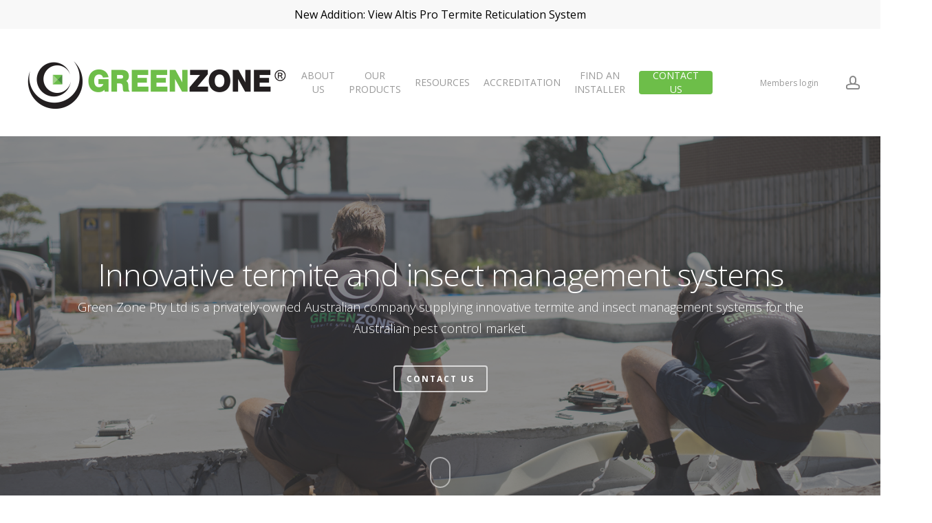

--- FILE ---
content_type: text/html; charset=UTF-8
request_url: https://www.greenzonebarrier.com/
body_size: 18899
content:
<!doctype html>
<html lang="en-GB" class="no-js">
<head>
	<meta charset="UTF-8">
	<meta name="viewport" content="width=device-width, initial-scale=1, maximum-scale=1, user-scalable=0" /><meta name='robots' content='index, follow, max-image-preview:large, max-snippet:-1, max-video-preview:-1' />

	<!-- This site is optimized with the Yoast SEO plugin v18.8 - https://yoast.com/wordpress/plugins/seo/ -->
	<title>Greenzone Termite Barrier - Innovative Termite &amp; Insect MGMT Systems</title>
	<meta name="description" content="There are ten products in the GREENZONE® Termite Barrier range: GREENZONE® Termite &amp; Insect Repellent Barrier, GREENZONE® Sock Termite..." />
	<link rel="canonical" href="http://54.206.172.44:80/" />
	<meta property="og:locale" content="en_GB" />
	<meta property="og:type" content="website" />
	<meta property="og:title" content="Greenzone Termite Barrier - Innovative Termite &amp; Insect MGMT Systems" />
	<meta property="og:description" content="There are ten products in the GREENZONE® Termite Barrier range: GREENZONE® Termite &amp; Insect Repellent Barrier, GREENZONE® Sock Termite..." />
	<meta property="og:url" content="http://54.206.172.44:80/" />
	<meta property="og:site_name" content="Greenzone Termite Barrier" />
	<meta property="article:modified_time" content="2025-11-16T11:21:16+00:00" />
	<meta property="og:image" content="http://54.206.172.44:80/wp-content/uploads/2021/11/Product-1-1024x1024.png" />
	<meta property="og:image:width" content="1024" />
	<meta property="og:image:height" content="1024" />
	<meta property="og:image:type" content="image/png" />
	<meta name="twitter:card" content="summary_large_image" />
	<meta name="twitter:label1" content="Estimated reading time" />
	<meta name="twitter:data1" content="17 minutes" />
	<script type="application/ld+json" class="yoast-schema-graph">{"@context":"https://schema.org","@graph":[{"@type":"WebSite","@id":"http://127.0.0.1:80/#website","url":"http://127.0.0.1:80/","name":"Greenzone Termite Barrier","description":"","potentialAction":[{"@type":"SearchAction","target":{"@type":"EntryPoint","urlTemplate":"http://127.0.0.1:80/?s={search_term_string}"},"query-input":"required name=search_term_string"}],"inLanguage":"en-GB"},{"@type":"ImageObject","inLanguage":"en-GB","@id":"http://54.206.172.44:80/#primaryimage","url":"https://www.greenzonebarrier.com/wp-content/uploads/2021/11/Product-1.png","contentUrl":"https://www.greenzonebarrier.com/wp-content/uploads/2021/11/Product-1.png","width":2000,"height":2000,"caption":"Greenzone Expansion Joint Foam"},{"@type":"WebPage","@id":"http://54.206.172.44:80/#webpage","url":"http://54.206.172.44:80/","name":"Greenzone Termite Barrier - Innovative Termite & Insect MGMT Systems","isPartOf":{"@id":"http://127.0.0.1:80/#website"},"primaryImageOfPage":{"@id":"http://54.206.172.44:80/#primaryimage"},"datePublished":"2021-10-15T10:13:11+00:00","dateModified":"2025-11-16T11:21:16+00:00","description":"There are ten products in the GREENZONE® Termite Barrier range: GREENZONE® Termite & Insect Repellent Barrier, GREENZONE® Sock Termite...","breadcrumb":{"@id":"http://54.206.172.44:80/#breadcrumb"},"inLanguage":"en-GB","potentialAction":[{"@type":"ReadAction","target":["http://54.206.172.44:80/"]}]},{"@type":"BreadcrumbList","@id":"http://54.206.172.44:80/#breadcrumb","itemListElement":[{"@type":"ListItem","position":1,"name":"Home"}]}]}</script>
	<!-- / Yoast SEO plugin. -->


<link rel='dns-prefetch' href='//fonts.googleapis.com' />
<link rel='dns-prefetch' href='//s.w.org' />
<link rel="alternate" type="application/rss+xml" title="Greenzone Termite Barrier &raquo; Feed" href="https://www.greenzonebarrier.com/feed/" />
<link rel="alternate" type="application/rss+xml" title="Greenzone Termite Barrier &raquo; Comments Feed" href="https://www.greenzonebarrier.com/comments/feed/" />
		<!-- This site uses the Google Analytics by MonsterInsights plugin v8.10.0 - Using Analytics tracking - https://www.monsterinsights.com/ -->
		<!-- Note: MonsterInsights is not currently configured on this site. The site owner needs to authenticate with Google Analytics in the MonsterInsights settings panel. -->
					<!-- No UA code set -->
				<!-- / Google Analytics by MonsterInsights -->
				<script type="text/javascript">
			window._wpemojiSettings = {"baseUrl":"https:\/\/s.w.org\/images\/core\/emoji\/13.1.0\/72x72\/","ext":".png","svgUrl":"https:\/\/s.w.org\/images\/core\/emoji\/13.1.0\/svg\/","svgExt":".svg","source":{"concatemoji":"https:\/\/www.greenzonebarrier.com\/wp-includes\/js\/wp-emoji-release.min.js?ver=5.8.12"}};
			!function(e,a,t){var n,r,o,i=a.createElement("canvas"),p=i.getContext&&i.getContext("2d");function s(e,t){var a=String.fromCharCode;p.clearRect(0,0,i.width,i.height),p.fillText(a.apply(this,e),0,0);e=i.toDataURL();return p.clearRect(0,0,i.width,i.height),p.fillText(a.apply(this,t),0,0),e===i.toDataURL()}function c(e){var t=a.createElement("script");t.src=e,t.defer=t.type="text/javascript",a.getElementsByTagName("head")[0].appendChild(t)}for(o=Array("flag","emoji"),t.supports={everything:!0,everythingExceptFlag:!0},r=0;r<o.length;r++)t.supports[o[r]]=function(e){if(!p||!p.fillText)return!1;switch(p.textBaseline="top",p.font="600 32px Arial",e){case"flag":return s([127987,65039,8205,9895,65039],[127987,65039,8203,9895,65039])?!1:!s([55356,56826,55356,56819],[55356,56826,8203,55356,56819])&&!s([55356,57332,56128,56423,56128,56418,56128,56421,56128,56430,56128,56423,56128,56447],[55356,57332,8203,56128,56423,8203,56128,56418,8203,56128,56421,8203,56128,56430,8203,56128,56423,8203,56128,56447]);case"emoji":return!s([10084,65039,8205,55357,56613],[10084,65039,8203,55357,56613])}return!1}(o[r]),t.supports.everything=t.supports.everything&&t.supports[o[r]],"flag"!==o[r]&&(t.supports.everythingExceptFlag=t.supports.everythingExceptFlag&&t.supports[o[r]]);t.supports.everythingExceptFlag=t.supports.everythingExceptFlag&&!t.supports.flag,t.DOMReady=!1,t.readyCallback=function(){t.DOMReady=!0},t.supports.everything||(n=function(){t.readyCallback()},a.addEventListener?(a.addEventListener("DOMContentLoaded",n,!1),e.addEventListener("load",n,!1)):(e.attachEvent("onload",n),a.attachEvent("onreadystatechange",function(){"complete"===a.readyState&&t.readyCallback()})),(n=t.source||{}).concatemoji?c(n.concatemoji):n.wpemoji&&n.twemoji&&(c(n.twemoji),c(n.wpemoji)))}(window,document,window._wpemojiSettings);
		</script>
		<style type="text/css">
img.wp-smiley,
img.emoji {
	display: inline !important;
	border: none !important;
	box-shadow: none !important;
	height: 1em !important;
	width: 1em !important;
	margin: 0 .07em !important;
	vertical-align: -0.1em !important;
	background: none !important;
	padding: 0 !important;
}
</style>
	<link rel='stylesheet' id='wp-block-library-css'  href='https://www.greenzonebarrier.com/wp-includes/css/dist/block-library/style.min.css?ver=5.8.12' type='text/css' media='all' />
<link rel='stylesheet' id='amazonpolly-css'  href='https://www.greenzonebarrier.com/wp-content/plugins/amazon-polly/public/css/amazonpolly-public.css?ver=1.0.0' type='text/css' media='all' />
<link rel='stylesheet' id='nectar-slider-css'  href='https://www.greenzonebarrier.com/wp-content/plugins/salient-nectar-slider/css/nectar-slider.css?ver=1.7' type='text/css' media='all' />
<link rel='stylesheet' id='salient-social-css'  href='https://www.greenzonebarrier.com/wp-content/plugins/salient-social/css/style.css?ver=1.2' type='text/css' media='all' />
<style id='salient-social-inline-css' type='text/css'>

  .sharing-default-minimal .nectar-love.loved,
  body .nectar-social[data-color-override="override"].fixed > a:before, 
  body .nectar-social[data-color-override="override"].fixed .nectar-social-inner a,
  .sharing-default-minimal .nectar-social[data-color-override="override"] .nectar-social-inner a:hover {
    background-color: #6dbe49;
  }
  .nectar-social.hover .nectar-love.loved,
  .nectar-social.hover > .nectar-love-button a:hover,
  .nectar-social[data-color-override="override"].hover > div a:hover,
  #single-below-header .nectar-social[data-color-override="override"].hover > div a:hover,
  .nectar-social[data-color-override="override"].hover .share-btn:hover,
  .sharing-default-minimal .nectar-social[data-color-override="override"] .nectar-social-inner a {
    border-color: #6dbe49;
  }
  #single-below-header .nectar-social.hover .nectar-love.loved i,
  #single-below-header .nectar-social.hover[data-color-override="override"] a:hover,
  #single-below-header .nectar-social.hover[data-color-override="override"] a:hover i,
  #single-below-header .nectar-social.hover .nectar-love-button a:hover i,
  .nectar-love:hover i,
  .hover .nectar-love:hover .total_loves,
  .nectar-love.loved i,
  .nectar-social.hover .nectar-love.loved .total_loves,
  .nectar-social.hover .share-btn:hover, 
  .nectar-social[data-color-override="override"].hover .nectar-social-inner a:hover,
  .nectar-social[data-color-override="override"].hover > div:hover span,
  .sharing-default-minimal .nectar-social[data-color-override="override"] .nectar-social-inner a:not(:hover) i,
  .sharing-default-minimal .nectar-social[data-color-override="override"] .nectar-social-inner a:not(:hover) {
    color: #6dbe49;
  }
</style>
<link rel='stylesheet' id='font-awesome-css'  href='https://www.greenzonebarrier.com/wp-content/themes/salient/css/font-awesome-legacy.min.css?ver=4.7.1' type='text/css' media='all' />
<link rel='stylesheet' id='salient-grid-system-css'  href='https://www.greenzonebarrier.com/wp-content/themes/salient/css/grid-system.css?ver=13.0.6' type='text/css' media='all' />
<link rel='stylesheet' id='main-styles-css'  href='https://www.greenzonebarrier.com/wp-content/themes/salient/css/style.css?ver=13.0.6' type='text/css' media='all' />
<link rel='stylesheet' id='nectar-header-layout-centered-menu-css'  href='https://www.greenzonebarrier.com/wp-content/themes/salient/css/header/header-layout-centered-menu.css?ver=13.0.6' type='text/css' media='all' />
<link rel='stylesheet' id='nectar-header-secondary-nav-css'  href='https://www.greenzonebarrier.com/wp-content/themes/salient/css/header/header-secondary-nav.css?ver=13.0.6' type='text/css' media='all' />
<link rel='stylesheet' id='nectar-element-highlighted-text-css'  href='https://www.greenzonebarrier.com/wp-content/themes/salient/css/elements/element-highlighted-text.css?ver=13.0.6' type='text/css' media='all' />
<link rel='stylesheet' id='nectar-element-fancy-unordered-list-css'  href='https://www.greenzonebarrier.com/wp-content/themes/salient/css/elements/element-fancy-unordered-list.css?ver=13.0.6' type='text/css' media='all' />
<link crossorigin="anonymous" rel='stylesheet' id='nectar_default_font_open_sans-css'  href='https://fonts.googleapis.com/css?family=Open+Sans%3A300%2C400%2C600%2C700&#038;subset=latin%2Clatin-ext' type='text/css' media='all' />
<link rel='stylesheet' id='responsive-css'  href='https://www.greenzonebarrier.com/wp-content/themes/salient/css/responsive.css?ver=13.0.6' type='text/css' media='all' />
<link rel='stylesheet' id='skin-material-css'  href='https://www.greenzonebarrier.com/wp-content/themes/salient/css/skin-material.css?ver=13.0.6' type='text/css' media='all' />
<link rel='stylesheet' id='salient-wp-menu-dynamic-css'  href='https://www.greenzonebarrier.com/wp-content/uploads/salient/menu-dynamic.css?ver=1675' type='text/css' media='all' />
<link rel='stylesheet' id='js_composer_front-css'  href='https://www.greenzonebarrier.com/wp-content/plugins/js_composer_salient/assets/css/js_composer.min.css?ver=6.6.0' type='text/css' media='all' />
<link rel='stylesheet' id='dynamic-css-css'  href='https://www.greenzonebarrier.com/wp-content/themes/salient/css/salient-dynamic-styles.css?ver=86712' type='text/css' media='all' />
<style id='dynamic-css-inline-css' type='text/css'>
@media only screen and (min-width:1000px){body #ajax-content-wrap.no-scroll{min-height:calc(100vh - 198px);height:calc(100vh - 198px)!important;}}@media only screen and (min-width:1000px){#page-header-wrap.fullscreen-header,#page-header-wrap.fullscreen-header #page-header-bg,html:not(.nectar-box-roll-loaded) .nectar-box-roll > #page-header-bg.fullscreen-header,.nectar_fullscreen_zoom_recent_projects,#nectar_fullscreen_rows:not(.afterLoaded) > div{height:calc(100vh - 197px);}.wpb_row.vc_row-o-full-height.top-level,.wpb_row.vc_row-o-full-height.top-level > .col.span_12{min-height:calc(100vh - 197px);}html:not(.nectar-box-roll-loaded) .nectar-box-roll > #page-header-bg.fullscreen-header{top:198px;}.nectar-slider-wrap[data-fullscreen="true"]:not(.loaded),.nectar-slider-wrap[data-fullscreen="true"]:not(.loaded) .swiper-container{height:calc(100vh - 196px)!important;}.admin-bar .nectar-slider-wrap[data-fullscreen="true"]:not(.loaded),.admin-bar .nectar-slider-wrap[data-fullscreen="true"]:not(.loaded) .swiper-container{height:calc(100vh - 196px - 32px)!important;}}@media only screen and (max-width:999px){.vc_row.top_padding_tablet_8pct{padding-top:8%!important;}}@media only screen and (max-width:999px){.vc_row.bottom_padding_tablet_8pct{padding-bottom:8%!important;}}@media only screen and (max-width:999px){.divider-wrap.height_tablet_40vh > .divider{height:40vh!important;}}.nectar-highlighted-text[data-style="regular_underline"][data-underline-thickness="1px"] em.animated{background-size:100% 1px;}.nectar-highlighted-text[data-style="regular_underline"][data-underline-thickness="1px"][data-exp="default"] a em.animated,.nectar-highlighted-text[data-style="regular_underline"][data-underline-thickness="1px"][data-exp="default"] em.animated.has-link{background-size:100% 1px,0% 80%;}.nectar-highlighted-text[data-style="regular_underline"][data-underline-thickness="1px"][data-exp="default"] a em.animated:hover,.nectar-highlighted-text[data-style="regular_underline"][data-underline-thickness="1px"][data-exp="default"] em.animated.has-link:hover{background-size:100% 1px,100% 80%;}.nectar-highlighted-text[data-style="regular_underline"][data-exp="default"] em{background-position:left 90%;}.nectar-highlighted-text[data-style="regular_underline"][data-underline-thickness="1px"] em{background-size:0 1px;}.nectar-highlighted-text[data-style="regular_underline"][data-underline-thickness="1px"][data-exp="default"] a em,.nectar-highlighted-text[data-style="regular_underline"][data-underline-thickness="1px"][data-exp="default"] em.has-link{background-size:0 1px,0% 80%;background-position:left 90%,left 50%;}.nectar-highlighted-text[data-color="#6dbe49"]:not([data-style="text_outline"]) em{background-image:linear-gradient(to right,#6dbe49 0,#6dbe49 100%);}.nectar-highlighted-text[data-color="#6dbe49"]:not([data-style="text_outline"]) em.has-link,.nectar-highlighted-text[data-color="#6dbe49"]:not([data-style="text_outline"]) a em{background-image:linear-gradient(to right,#6dbe49 0,#6dbe49 100%),linear-gradient(to right,#6dbe49 0,#6dbe49 100%);}.img-with-aniamtion-wrap[data-max-width="125%"]:not(.right) img{backface-visibility:hidden;}@media only screen and (max-width :999px){.img-with-aniamtion-wrap[data-max-width="125%"] .inner{max-width:100%;}.img-with-animation[data-max-width="125%"]{max-width:100%;margin-left:0;}}.img-with-aniamtion-wrap.right[data-max-width="125%"] .inner{margin-left:-25%;}.right.img-with-aniamtion-wrap[data-max-width="125%"] img{display:block;}.img-with-aniamtion-wrap[data-max-width="125%"] .inner{width:125%;display:block;}.img-with-aniamtion-wrap[data-max-width="125%"] img{max-width:100%;width:auto;}.img-with-aniamtion-wrap[data-max-width="125%"][data-shadow*="depth"] img{max-width:none;width:100%;}.img-with-aniamtion-wrap[data-border-radius="none"] .img-with-animation,.img-with-aniamtion-wrap[data-border-radius="none"] .hover-wrap{border-radius:none;}@media only screen and (max-width:999px){.img-with-aniamtion-wrap.margin_bottom_tablet_0px{margin-bottom:0!important;}}@media only screen and (max-width:999px){.img-with-aniamtion-wrap.margin_top_tablet_0px{margin-top:0!important;}}.iconsmind-Shop-2:before{content:"\eb18"}.iconsmind-Shop-4:before{content:"\eb1a"}.iconsmind-Warehouse:before{content:"\f0fb"}.iconsmind-Clothing-Store:before{content:"\edee"}.iconsmind-Hospital2:before{content:"\ef38"}.iconsmind-Office:before{content:"\efd6"}.iconsmind-Factory:before{content:"\ed0d"}.iconsmind-Home2:before{content:"\ef2f"}.column-image-bg-wrap[data-bg-pos="center center"] .column-image-bg{background-position:center center;}.wpb_column.child_column.el_spacing_5px > .vc_column-inner > .wpb_wrapper > div{margin-bottom:5px;}.wpb_column.el_spacing_10px > .vc_column-inner > .wpb_wrapper > div{margin-bottom:10px;}@media only screen and (max-width:999px){.vc_row.inner_row.translate_x_tablet_0pct{-webkit-transform:translateX(0%) !important;transform:translateX(0%) !important;}}@media only screen and (max-width:690px){.divider-wrap.height_phone_300px > .divider{height:300px!important;}}@media only screen and (max-width:690px){.vc_row.inner_row.translate_x_phone_0pct{-webkit-transform:translateX(0%) !important;transform:translateX(0%) !important;}}@media only screen and (max-width:690px){.img-with-aniamtion-wrap.margin_bottom_phone_0px{margin-bottom:0!important;}}@media only screen and (max-width:690px){.img-with-aniamtion-wrap.margin_top_phone_0px{margin-top:0!important;}}.screen-reader-text,.nectar-skip-to-content:not(:focus){border:0;clip:rect(1px,1px,1px,1px);clip-path:inset(50%);height:1px;margin:-1px;overflow:hidden;padding:0;position:absolute!important;width:1px;word-wrap:normal!important;}
</style>
<script type='text/javascript' src='https://www.greenzonebarrier.com/wp-includes/js/jquery/jquery.min.js?ver=3.6.0' id='jquery-core-js'></script>
<script type='text/javascript' src='https://www.greenzonebarrier.com/wp-includes/js/jquery/jquery-migrate.min.js?ver=3.3.2' id='jquery-migrate-js'></script>
<script type='text/javascript' src='https://www.greenzonebarrier.com/wp-content/plugins/amazon-polly/public/js/amazonpolly-public.js?ver=1.0.0' id='amazonpolly-js'></script>
<link rel="https://api.w.org/" href="https://www.greenzonebarrier.com/wp-json/" /><link rel="alternate" type="application/json" href="https://www.greenzonebarrier.com/wp-json/wp/v2/pages/7" /><link rel="EditURI" type="application/rsd+xml" title="RSD" href="https://www.greenzonebarrier.com/xmlrpc.php?rsd" />
<link rel="wlwmanifest" type="application/wlwmanifest+xml" href="https://www.greenzonebarrier.com/wp-includes/wlwmanifest.xml" /> 
<meta name="generator" content="WordPress 5.8.12" />
<link rel='shortlink' href='https://www.greenzonebarrier.com/' />
<link rel="alternate" type="application/json+oembed" href="https://www.greenzonebarrier.com/wp-json/oembed/1.0/embed?url=https%3A%2F%2Fwww.greenzonebarrier.com%2F" />
<link rel="alternate" type="text/xml+oembed" href="https://www.greenzonebarrier.com/wp-json/oembed/1.0/embed?url=https%3A%2F%2Fwww.greenzonebarrier.com%2F&#038;format=xml" />
<script type="text/javascript"> var root = document.getElementsByTagName( "html" )[0]; root.setAttribute( "class", "js" ); </script><!-- Google Tag Manager -->
<script>(function(w,d,s,l,i){w[l]=w[l]||[];w[l].push({'gtm.start':
new Date().getTime(),event:'gtm.js'});var f=d.getElementsByTagName(s)[0],
j=d.createElement(s),dl=l!='dataLayer'?'&l='+l:'';j.async=true;j.src=
'https://www.googletagmanager.com/gtm.js?id='+i+dl;f.parentNode.insertBefore(j,f);
})(window,document,'script','dataLayer','GTM-M79346T');</script>
<!-- End Google Tag Manager -->
<meta name="generator" content="Powered by WPBakery Page Builder - drag and drop page builder for WordPress."/>
<!-- There is no amphtml version available for this URL. --><link rel="icon" href="https://www.greenzonebarrier.com/wp-content/uploads/2022/05/cropped-GZ-Favicon-v2-32x32.png" sizes="32x32" />
<link rel="icon" href="https://www.greenzonebarrier.com/wp-content/uploads/2022/05/cropped-GZ-Favicon-v2-192x192.png" sizes="192x192" />
<link rel="apple-touch-icon" href="https://www.greenzonebarrier.com/wp-content/uploads/2022/05/cropped-GZ-Favicon-v2-180x180.png" />
<meta name="msapplication-TileImage" content="https://www.greenzonebarrier.com/wp-content/uploads/2022/05/cropped-GZ-Favicon-v2-270x270.png" />
<style type="text/css" data-type="vc_shortcodes-custom-css">.vc_custom_1638094532708{margin-bottom: 40px !important;}.vc_custom_1636282786141{margin-bottom: 40px !important;}.vc_custom_1636882438063{margin-bottom: 40px !important;}.vc_custom_1636282793368{margin-bottom: 40px !important;}.vc_custom_1636881848940{margin-bottom: 40px !important;}.vc_custom_1636282793368{margin-bottom: 40px !important;}.vc_custom_1636881848940{margin-bottom: 40px !important;}.vc_custom_1636282802924{margin-bottom: 40px !important;}.vc_custom_1636881951385{margin-bottom: 40px !important;}.vc_custom_1685272961448{margin-bottom: 40px !important;}.vc_custom_1685272973098{margin-bottom: 40px !important;}.vc_custom_1685273002985{margin-bottom: 40px !important;}.vc_custom_1685273020046{margin-bottom: 40px !important;}.vc_custom_1691663199229{margin-bottom: 40px !important;}.vc_custom_1691663207671{margin-bottom: 40px !important;}.vc_custom_1707816956882{margin-bottom: 40px !important;}.vc_custom_1707818421720{margin-bottom: 40px !important;}.vc_custom_1707816961189{margin-bottom: 40px !important;}.vc_custom_1707818429551{margin-bottom: 40px !important;}.vc_custom_1707817001608{margin-bottom: 40px !important;}.vc_custom_1707818440461{margin-bottom: 40px !important;}.vc_custom_1707817087849{margin-bottom: 40px !important;}.vc_custom_1707818455187{margin-bottom: 40px !important;}.vc_custom_1707817103475{margin-bottom: 40px !important;}.vc_custom_1707818459890{margin-bottom: 40px !important;}.vc_custom_1756300249289{margin-bottom: 40px !important;}.vc_custom_1756300257913{margin-bottom: 40px !important;}.vc_custom_1636889231956{margin-bottom: 20px !important;}.vc_custom_1636889285540{margin-bottom: 20px !important;}</style><noscript><style> .wpb_animate_when_almost_visible { opacity: 1; }</style></noscript></head><body class="home page-template-default page page-id-7 material wpb-js-composer js-comp-ver-6.6.0 vc_responsive" data-footer-reveal="false" data-footer-reveal-shadow="none" data-header-format="centered-menu" data-body-border="off" data-boxed-style="" data-header-breakpoint="1200" data-dropdown-style="minimal" data-cae="easeOutCubic" data-cad="750" data-megamenu-width="contained" data-aie="none" data-ls="fancybox" data-apte="standard" data-hhun="0" data-fancy-form-rcs="default" data-form-style="default" data-form-submit="regular" data-is="minimal" data-button-style="slightly_rounded_shadow" data-user-account-button="true" data-flex-cols="true" data-col-gap="default" data-header-inherit-rc="false" data-header-search="false" data-animated-anchors="true" data-ajax-transitions="false" data-full-width-header="true" data-slide-out-widget-area="true" data-slide-out-widget-area-style="slide-out-from-right" data-user-set-ocm="off" data-loading-animation="none" data-bg-header="true" data-responsive="1" data-ext-responsive="true" data-ext-padding="90" data-header-resize="1" data-header-color="light" data-transparent-header="false" data-cart="false" data-remove-m-parallax="" data-remove-m-video-bgs="" data-m-animate="0" data-force-header-trans-color="light" data-smooth-scrolling="0" data-permanent-transparent="false" >
	
	<script type="text/javascript">
	 (function(window, document) {

		 if(navigator.userAgent.match(/(Android|iPod|iPhone|iPad|BlackBerry|IEMobile|Opera Mini)/)) {
			 document.body.className += " using-mobile-browser ";
		 }

		 if( !("ontouchstart" in window) ) {

			 var body = document.querySelector("body");
			 var winW = window.innerWidth;
			 var bodyW = body.clientWidth;

			 if (winW > bodyW + 4) {
				 body.setAttribute("style", "--scroll-bar-w: " + (winW - bodyW - 4) + "px");
			 } else {
				 body.setAttribute("style", "--scroll-bar-w: 0px");
			 }
		 }

	 })(window, document);
   </script><a href="#ajax-content-wrap" class="nectar-skip-to-content">Skip to main content</a><div class="ocm-effect-wrap"><div class="ocm-effect-wrap-inner">	
	<div id="header-space"  data-header-mobile-fixed='1'></div> 
	
		<div id="header-outer" data-has-menu="true" data-has-buttons="yes" data-header-button_style="default" data-using-pr-menu="false" data-mobile-fixed="1" data-ptnm="false" data-lhe="animated_underline" data-user-set-bg="#ffffff" data-format="centered-menu" data-permanent-transparent="false" data-megamenu-rt="0" data-remove-fixed="0" data-header-resize="1" data-cart="false" data-transparency-option="0" data-box-shadow="large" data-shrink-num="6" data-using-secondary="1" data-using-logo="1" data-logo-height="100" data-m-logo-height="24" data-padding="28" data-full-width="true" data-condense="false" >
			
	<div id="header-secondary-outer" class="centered-menu" data-mobile="default" data-remove-fixed="0" data-lhe="animated_underline" data-secondary-text="true" data-full-width="true" data-mobile-fixed="1" data-permanent-transparent="false" >
		<div class="container">
			<nav>
				<div class="nectar-center-text"><a href="/altis-pro-termite-reticulation-system/">New Addition: View Altis Pro Termite Reticulation System</a></div>				
			</nav>
		</div>
	</div>
	

<div id="search-outer" class="nectar">
	<div id="search">
		<div class="container">
			 <div id="search-box">
				 <div class="inner-wrap">
					 <div class="col span_12">
						  <form role="search" action="https://www.greenzonebarrier.com/" method="GET">
														 <input type="text" name="s" id="s" value="" aria-label="Search" placeholder="Search" />
							 
						<span>Hit enter to search or ESC to close</span>
												</form>
					</div><!--/span_12-->
				</div><!--/inner-wrap-->
			 </div><!--/search-box-->
			 <div id="close"><a href="#"><span class="screen-reader-text">Close Search</span>
				<span class="close-wrap"> <span class="close-line close-line1"></span> <span class="close-line close-line2"></span> </span>				 </a></div>
		 </div><!--/container-->
	</div><!--/search-->
</div><!--/search-outer-->

<header id="top">
	<div class="container">
		<div class="row">
			<div class="col span_3">
								<a id="logo" href="https://www.greenzonebarrier.com" data-supplied-ml-starting-dark="false" data-supplied-ml-starting="false" data-supplied-ml="false" >
					<img class="stnd skip-lazy dark-version" width="800" height="200" alt="Greenzone Termite Barrier" src="https://www.greenzonebarrier.com/wp-content/uploads/2021/11/Greenzone-Website-Logo-v1.png"  />				</a>
							</div><!--/span_3-->

			<div class="col span_9 col_last">
									<a class="mobile-user-account" href="https://quiz.greenzonebarrier.com/"><span class="normal icon-salient-m-user" aria-hidden="true"></span><span class="screen-reader-text">account</span></a>
																		<div class="slide-out-widget-area-toggle mobile-icon slide-out-from-right" data-custom-color="false" data-icon-animation="simple-transform">
						<div> <a href="#sidewidgetarea" aria-label="Navigation Menu" aria-expanded="false" class="closed">
							<span class="screen-reader-text">Menu</span><span aria-hidden="true"> <i class="lines-button x2"> <i class="lines"></i> </i> </span>
						</a></div>
					</div>
				
									<nav>
													<ul class="sf-menu">
								<li id="menu-item-163" class="menu-item menu-item-type-post_type menu-item-object-page nectar-regular-menu-item menu-item-163"><a href="https://www.greenzonebarrier.com/about/"><span class="menu-title-text">ABOUT US</span></a></li>
<li id="menu-item-30" class="menu-item menu-item-type-post_type menu-item-object-page menu-item-has-children nectar-regular-menu-item menu-item-30"><a href="https://www.greenzonebarrier.com/products/"><span class="menu-title-text">OUR PRODUCTS</span></a>
<ul class="sub-menu">
	<li id="menu-item-76" class="menu-item menu-item-type-post_type menu-item-object-page nectar-regular-menu-item menu-item-76"><a href="https://www.greenzonebarrier.com/products/expansion-foam/"><span class="menu-title-text">Greenzone Expansion Foam</span></a></li>
	<li id="menu-item-694" class="menu-item menu-item-type-post_type menu-item-object-page nectar-regular-menu-item menu-item-694"><a href="https://www.greenzonebarrier.com/products/perimeter-system/"><span class="menu-title-text">Greenzone Perimeter System</span></a></li>
	<li id="menu-item-74" class="menu-item menu-item-type-post_type menu-item-object-page nectar-regular-menu-item menu-item-74"><a href="https://www.greenzonebarrier.com/products/sock-barrier/"><span class="menu-title-text">Greenzone Sock Barrier</span></a></li>
	<li id="menu-item-796" class="menu-item menu-item-type-post_type menu-item-object-page nectar-regular-menu-item menu-item-796"><a href="https://www.greenzonebarrier.com/products/termite-paint/"><span class="menu-title-text">Greenzone Termite Paint</span></a></li>
	<li id="menu-item-795" class="menu-item menu-item-type-post_type menu-item-object-page nectar-regular-menu-item menu-item-795"><a href="https://www.greenzonebarrier.com/products/backer-rod/"><span class="menu-title-text">Greenzone Backer Rod</span></a></li>
	<li id="menu-item-909" class="menu-item menu-item-type-post_type menu-item-object-page nectar-regular-menu-item menu-item-909"><a href="https://www.greenzonebarrier.com/products/bifenthrin/"><span class="menu-title-text">Greenzone Bifenthrin</span></a></li>
	<li id="menu-item-908" class="menu-item menu-item-type-post_type menu-item-object-page nectar-regular-menu-item menu-item-908"><a href="https://www.greenzonebarrier.com/products/fipronil/"><span class="menu-title-text">Greenzone Fipronil</span></a></li>
	<li id="menu-item-907" class="menu-item menu-item-type-post_type menu-item-object-page nectar-regular-menu-item menu-item-907"><a href="https://www.greenzonebarrier.com/products/termite-sealant/"><span class="menu-title-text">Greenzone Sealant</span></a></li>
	<li id="menu-item-1102" class="menu-item menu-item-type-post_type menu-item-object-page nectar-regular-menu-item menu-item-1102"><a href="https://www.greenzonebarrier.com/products/altis-pro-termite-reticulation-system/"><span class="menu-title-text">Altis Pro Termite Reticulation System</span></a></li>
</ul>
</li>
<li id="menu-item-258" class="menu-item menu-item-type-custom menu-item-object-custom menu-item-has-children nectar-regular-menu-item menu-item-258"><a href="#"><span class="menu-title-text">RESOURCES</span></a>
<ul class="sub-menu">
	<li id="menu-item-165" class="menu-item menu-item-type-post_type menu-item-object-page nectar-regular-menu-item menu-item-165"><a href="https://www.greenzonebarrier.com/product-information/"><span class="menu-title-text">Product Information</span></a></li>
	<li id="menu-item-215" class="menu-item menu-item-type-post_type menu-item-object-page nectar-regular-menu-item menu-item-215"><a href="https://www.greenzonebarrier.com/intellectual-property/"><span class="menu-title-text">Intellectual Property</span></a></li>
	<li id="menu-item-162" class="menu-item menu-item-type-post_type menu-item-object-page nectar-regular-menu-item menu-item-162"><a href="https://www.greenzonebarrier.com/project-gallery/"><span class="menu-title-text">Projects</span></a></li>
	<li id="menu-item-161" class="menu-item menu-item-type-post_type menu-item-object-page nectar-regular-menu-item menu-item-161"><a href="https://www.greenzonebarrier.com/videos/"><span class="menu-title-text">Videos</span></a></li>
	<li id="menu-item-386" class="menu-item menu-item-type-post_type menu-item-object-page nectar-regular-menu-item menu-item-386"><a href="https://www.greenzonebarrier.com/news-and-media/"><span class="menu-title-text">News and Media</span></a></li>
	<li id="menu-item-196" class="menu-item menu-item-type-custom menu-item-object-custom nectar-regular-menu-item menu-item-196"><a href="http://quiz.greenzonebarrier.com/members"><span class="menu-title-text">Members Login</span></a></li>
</ul>
</li>
<li id="menu-item-29" class="menu-item menu-item-type-post_type menu-item-object-page nectar-regular-menu-item menu-item-29"><a href="https://www.greenzonebarrier.com/greenzone-academy/"><span class="menu-title-text">ACCREDITATION</span></a></li>
<li id="menu-item-149" class="menu-item menu-item-type-post_type menu-item-object-page nectar-regular-menu-item menu-item-149"><a href="https://www.greenzonebarrier.com/find-installer/"><span class="menu-title-text">FIND AN INSTALLER</span></a></li>
<li id="menu-item-80" class="menu-item menu-item-type-post_type menu-item-object-page button_solid_color menu-item-80"><a href="https://www.greenzonebarrier.com/contact/"><span class="menu-title-text">CONTACT US</span></a></li>
							</ul>
													<ul class="buttons sf-menu" data-user-set-ocm="off">

								<li class="nectar-header-text-content-wrap"><div class="nectar-header-text-content"><div><a href="https://quiz.greenzonebarrier.com/">Members login</a></div></div></li><li id="nectar-user-account"><div><a href="https://quiz.greenzonebarrier.com/"><span class="icon-salient-m-user" aria-hidden="true"></span><span class="screen-reader-text">account</span></a></div> </li>
							</ul>
						
					</nav>

					<div class="logo-spacing" data-using-image="true"><img class="hidden-logo" alt="Greenzone Termite Barrier" width="800" height="200" src="https://www.greenzonebarrier.com/wp-content/uploads/2021/11/Greenzone-Website-Logo-v1.png" /></div>
				</div><!--/span_9-->

				
			</div><!--/row-->
					</div><!--/container-->
	</header>		
	</div>
		<div id="ajax-content-wrap">
<div class="container-wrap">
	<div class="container main-content">
		<div class="row">
			
		<div id="fws_69742e3a25d88"  data-column-margin="default" data-midnight="dark"  class="wpb_row vc_row-fluid vc_row top-level full-width-ns  "  style="padding-top: 0px; padding-bottom: 0px; "><div class="row-bg-wrap" data-bg-animation="none" data-bg-overlay="false"><div class="inner-wrap"><div class="row-bg"  style=""></div></div></div><div class="row_col_wrap_12 col span_12 dark left">
	<div  class="vc_col-sm-12 wpb_column column_container vc_column_container col centered-text no-extra-padding inherit_tablet inherit_phone "  data-padding-pos="all" data-has-bg-color="false" data-bg-color="" data-bg-opacity="1" data-animation="" data-delay="0" >
		<div class="vc_column-inner" >
			<div class="wpb_wrapper">
				<div  data-transition="slide" data-overall_style="classic" data-flexible-height="" data-animate-in-effect="none" data-fullscreen="true" data-button-sizing="regular" data-button-styling="btn_with_count" data-autorotate="6500" data-parallax="false" data-parallax-disable-mobile="" data-caption-trans="fade_in_from_bottom" data-parallax-style="bg_only" data-bg-animation="none" data-full-width="true" class="nectar-slider-wrap " id="nectar-slider-instance-1"><div class="swiper-container"  data-tho="auto" data-tco="auto" data-pho="auto" data-pco="auto" data-loop="true" data-height="150" data-min-height="" data-arrows="false" data-bullets="false" data-bullet_style="see_through" data-bullet_position="bottom" data-desktop-swipe="false" data-settings=""> <div class="swiper-wrapper"><div class="swiper-slide" data-desktop-content-width="auto" data-tablet-content-width="auto" data-bg-alignment="center" data-color-scheme="light" data-x-pos="centered" data-y-pos="middle" ><div class="slide-bg-wrap"><div class="image-bg" style="background-image: url(https://www.greenzonebarrier.com/wp-content/uploads/2021/11/Hero-Banner.jpg);"> &nbsp; </div><div class="slide-bg-overlay" style="background-color: #444444;"> &nbsp; </div></div><div class="container">
						<div class="content"><h2>Innovative termite and insect management systems</h2><p  ><span>Green Zone Pty Ltd is a privately-owned Australian company supplying innovative termite and insect management systems for the Australian pest control market.</span></p><div class="buttons"><div class="button transparent">
										 <a class="primary-color" href="/contact/">Contact Us</a>
										</div></div></div>
								</div><!--/container--><a href="#" class="slider-down-arrow no-border"><svg class="nectar-scroll-icon" viewBox="0 0 30 45" enable-background="new 0 0 30 45">
									<path class="nectar-scroll-icon-path" fill="none" stroke="#ffffff" stroke-width="2" stroke-miterlimit="10" d="M15,1.118c12.352,0,13.967,12.88,13.967,12.88v18.76  c0,0-1.514,11.204-13.967,11.204S0.931,32.966,0.931,32.966V14.05C0.931,14.05,2.648,1.118,15,1.118z"></path>
									</svg></a><div class="video-texture "> <span class="ie-fix"></span> </div></div> <!--/swiper-slide--><div class="swiper-slide" data-desktop-content-width="auto" data-tablet-content-width="auto" data-bg-alignment="center" data-color-scheme="light" data-x-pos="centered" data-y-pos="middle" ><div class="slide-bg-wrap"><div class="image-bg" style="background-image: url(https://www.greenzonebarrier.com/wp-content/uploads/2025/08/Altis-Pro-Termite-Reticulation-System-In-Situ.jpg);"> &nbsp; </div><div class="slide-bg-overlay" style="background-color: #444444;"> &nbsp; </div></div><div class="container">
						<div class="content"><h2>Altis Pro Termite Reticulation System</h2><p  ><span>Altis Pro is a patented Termite Reticulation System designed to effectively treat the area under concrete slabs, for protection against infestation by subterranean termites.</span></p><div class="buttons"><div class="button transparent">
										 <a class="primary-color" href="/products/altis-pro-termite-reticulation-system/">Learn More</a>
										</div><div class="button solid_color">
										<a class="primary-color" href="/wp-content/uploads/2025/08/Altis-Pro-Termite-Reticulation-System-Video-Compressed.mp4">Watch Video</a>
										</div></div></div>
								</div><!--/container--><a href="#" class="slider-down-arrow no-border"><svg class="nectar-scroll-icon" viewBox="0 0 30 45" enable-background="new 0 0 30 45">
									<path class="nectar-scroll-icon-path" fill="none" stroke="#ffffff" stroke-width="2" stroke-miterlimit="10" d="M15,1.118c12.352,0,13.967,12.88,13.967,12.88v18.76  c0,0-1.514,11.204-13.967,11.204S0.931,32.966,0.931,32.966V14.05C0.931,14.05,2.648,1.118,15,1.118z"></path>
									</svg></a><div class="video-texture "> <span class="ie-fix"></span> </div></div> <!--/swiper-slide--><div class="swiper-slide" data-desktop-content-width="auto" data-tablet-content-width="auto" data-bg-alignment="center" data-color-scheme="light" data-x-pos="centered" data-y-pos="middle" ><div class="slide-bg-wrap"><div class="image-bg" style="background-image: url(https://www.greenzonebarrier.com/wp-content/uploads/2021/11/GREENZONE-Expansion-Joint-Foam-In-Situ.jpg);"> &nbsp; </div><div class="slide-bg-overlay" style="background-color: #444444;"> &nbsp; </div></div><div class="container">
						<div class="content"><h2>GREENZONE® Expansion Foam</h2><p  ><span>GREENZONE® Expansion Foam is a termite system that acts as a 2-in-1 product: (1) the product acts as an expansion joint foam and (2) the product also acts as a termite barrier. </span></p><div class="buttons"><div class="button transparent">
										 <a class="primary-color" href="/products/expansion-foam/">Learn More</a>
										</div></div></div>
								</div><!--/container--><a href="#" class="slider-down-arrow no-border"><svg class="nectar-scroll-icon" viewBox="0 0 30 45" enable-background="new 0 0 30 45">
									<path class="nectar-scroll-icon-path" fill="none" stroke="#ffffff" stroke-width="2" stroke-miterlimit="10" d="M15,1.118c12.352,0,13.967,12.88,13.967,12.88v18.76  c0,0-1.514,11.204-13.967,11.204S0.931,32.966,0.931,32.966V14.05C0.931,14.05,2.648,1.118,15,1.118z"></path>
									</svg></a><div class="video-texture "> <span class="ie-fix"></span> </div></div> <!--/swiper-slide--><div class="swiper-slide" data-desktop-content-width="auto" data-tablet-content-width="auto" data-bg-alignment="center" data-color-scheme="light" data-x-pos="centered" data-y-pos="middle" ><div class="slide-bg-wrap"><div class="image-bg" style="background-image: url(https://www.greenzonebarrier.com/wp-content/uploads/2021/11/Greenzone-Sock-Barrier-Hero.jpg);"> &nbsp; </div><div class="slide-bg-overlay" style="background-color: #444444;"> &nbsp; </div></div><div class="container">
						<div class="content"><h2>GREENZONE® Sock Barrier</h2><p  ><span>The GREENZONE® Sock is the only collar on the market that protects the service penetrations from concrete expansion.</span></p><div class="buttons"><div class="button transparent">
										 <a class="primary-color" href="/products/sock-barrier/">Learn More</a>
										</div></div></div>
								</div><!--/container--><a href="#" class="slider-down-arrow no-border"><svg class="nectar-scroll-icon" viewBox="0 0 30 45" enable-background="new 0 0 30 45">
									<path class="nectar-scroll-icon-path" fill="none" stroke="#ffffff" stroke-width="2" stroke-miterlimit="10" d="M15,1.118c12.352,0,13.967,12.88,13.967,12.88v18.76  c0,0-1.514,11.204-13.967,11.204S0.931,32.966,0.931,32.966V14.05C0.931,14.05,2.648,1.118,15,1.118z"></path>
									</svg></a><div class="video-texture "> <span class="ie-fix"></span> </div></div> <!--/swiper-slide--><div class="swiper-slide" data-desktop-content-width="auto" data-tablet-content-width="auto" data-bg-alignment="center" data-color-scheme="light" data-x-pos="centered" data-y-pos="middle" ><div class="slide-bg-wrap"><div class="image-bg" style="background-image: url(https://www.greenzonebarrier.com/wp-content/uploads/2021/11/GREENZONE-Perimeter-System-In-Situ.jpg);"> &nbsp; </div><div class="slide-bg-overlay" style="background-color: #444444;"> &nbsp; </div></div><div class="container">
						<div class="content"><h2>GREENZONE® Perimeter System</h2><p  ><span>GREENZONE® Termite Perimeter System is a physical termite risk management measure that is flexible in nature and is classed as a chemical barrier in a non-soil matrix.</span></p><div class="buttons"><div class="button transparent">
										 <a class="primary-color" href="/products/perimeter-system/">Learn More</a>
										</div></div></div>
								</div><!--/container--><div class="video-texture "> <span class="ie-fix"></span> </div></div> <!--/swiper-slide--><div class="swiper-slide" data-desktop-content-width="auto" data-tablet-content-width="auto" data-bg-alignment="center" data-color-scheme="light" data-x-pos="centered" data-y-pos="middle" ><div class="slide-bg-wrap"><div class="image-bg" style="background-image: url(https://www.greenzonebarrier.com/wp-content/uploads/2023/04/Greenzone-Termite-Paint-In-Situv2.jpg);"> &nbsp; </div><div class="slide-bg-overlay" style="background-color: #444444;"> &nbsp; </div></div><div class="container">
						<div class="content"><h2>GREENZONE® Termite Paint</h2><p  ><span>GREENZONE® Termite Paint is a unique and innovative product that provides
a long-lasting protective barrier against termites and other pests.</span></p><div class="buttons"><div class="button transparent">
										 <a class="primary-color" href="/products/termite-paint/">LEARN MORE</a>
										</div></div></div>
								</div><!--/container--><div class="video-texture "> <span class="ie-fix"></span> </div></div> <!--/swiper-slide--><div class="swiper-slide" data-desktop-content-width="auto" data-tablet-content-width="auto" data-bg-alignment="center" data-color-scheme="light" data-x-pos="centered" data-y-pos="middle" ><div class="slide-bg-wrap"><div class="image-bg" style="background-image: url(https://www.greenzonebarrier.com/wp-content/uploads/2023/05/Greenzone-Backer-Rod-In-Situ.jpg);"> &nbsp; </div><div class="slide-bg-overlay" style="background-color: #444444;"> &nbsp; </div></div><div class="container">
						<div class="content"><h2>GREENZONE® Backer Rod</h2><p  ><span>GREENZONE® Backer Rods are an integral component of sealant joints and
provide three main functions that allow the sealant joint to perform and stop
the ingress of pests.</span></p><div class="buttons"><div class="button transparent">
										 <a class="primary-color" href="/products/backer-rod/">LEARN MORE</a>
										</div></div></div>
								</div><!--/container--><div class="video-texture "> <span class="ie-fix"></span> </div></div> <!--/swiper-slide--></div><div class="nectar-slider-loading "> <span class="loading-icon none">   </span> </div> </div> 
					
					</div>
			</div> 
		</div>
	</div> 
</div></div>
		<div id="discover"  data-column-margin="default" data-midnight="dark"  class="wpb_row vc_row-fluid vc_row  "  style="padding-top: 0px; padding-bottom: 0px; "><div class="row-bg-wrap" data-bg-animation="none" data-bg-overlay="false"><div class="inner-wrap"><div class="row-bg"  style=""></div></div></div><div class="row_col_wrap_12 col span_12 dark left">
	<div  class="vc_col-sm-12 wpb_column column_container vc_column_container col centered-text padding-5-percent inherit_tablet inherit_phone "  data-padding-pos="all" data-has-bg-color="false" data-bg-color="" data-bg-opacity="1" data-animation="" data-delay="0" >
		<div class="vc_column-inner" >
			<div class="wpb_wrapper">
				<div id="fws_69742e3a28891" data-midnight="" data-column-margin="default" class="wpb_row vc_row-fluid vc_row inner_row  "  style="padding-bottom: 4%; "><div class="row-bg-wrap"> <div class="row-bg" ></div> </div><div class="row_col_wrap_12_inner col span_12  left">
	<div style=" color: #ffffff;" class="vc_col-sm-2 wpb_column column_container vc_column_container col child_column centered-text no-extra-padding inherit_tablet inherit_phone " data-cfc="true"  data-padding-pos="all" data-has-bg-color="false" data-bg-color="" data-bg-opacity="1" data-animation="" data-delay="0">
		<div class="vc_column-inner" >
		<div class="wpb_wrapper">
			
		</div> 
	</div>
	</div> 

	<div  class="vc_col-sm-8 wpb_column column_container vc_column_container col child_column no-extra-padding inherit_tablet inherit_phone "   data-padding-pos="all" data-has-bg-color="false" data-bg-color="" data-bg-opacity="1" data-animation="" data-delay="0">
		<div class="vc_column-inner" >
		<div class="wpb_wrapper">
			
<div class="wpb_text_column wpb_content_element  vc_custom_1638094532708" style=" max-width: 550px; display: inline-block;">
	<div class="wpb_wrapper">
		<h1>Innovative Products</h1>
	</div>
</div>



<div class="divider-wrap" data-alignment="default"><div style="margin-top: 12.5px; height: 1px; margin-bottom: 12.5px;" data-width="100%" data-animate="yes" data-animation-delay="" data-color="default" class="divider-border"></div></div><div class="divider-wrap" data-alignment="default"><div style="height: 25px;" class="divider"></div></div>
<div class="wpb_text_column wpb_content_element " >
	<div class="wpb_wrapper">
		<p style="text-align: center;">There are ten products in the GREENZONE® range: GREENZONE® Termite &amp; Insect Repellent Barrier, GREENZONE® Sock Termite Barrier, GREENZONE® Termite Perimeter System, GREENZONE® Termite Paint; GREENZONE® Primer, GREENZONE® Sealant; GREENZONE® Backer Rod; GREENZONE® Bifenthrin, GREENZONE® Fipronil, and introducing our latest acquisition, the ALTIS Reticulation System. These products are suitable for use across Australia and are available for purchase through major pest control product suppliers throughout Australia.</p>
	</div>
</div>




		</div> 
	</div>
	</div> 

	<div  class="vc_col-sm-2 wpb_column column_container vc_column_container col child_column no-extra-padding inherit_tablet inherit_phone "   data-padding-pos="all" data-has-bg-color="false" data-bg-color="" data-bg-opacity="1" data-animation="" data-delay="0">
		<div class="vc_column-inner" >
		<div class="wpb_wrapper">
			
		</div> 
	</div>
	</div> 
</div></div>
			</div> 
		</div>
	</div> 
</div></div>
		<div id="fws_69742e3a29b94"  data-column-margin="default" data-midnight="dark"  class="wpb_row vc_row-fluid vc_row  "  style="padding-top: 0px; padding-bottom: 0px; "><div class="row-bg-wrap" data-bg-animation="none" data-bg-overlay="false"><div class="inner-wrap"><div class="row-bg"  style=""></div></div></div><div class="row_col_wrap_12 col span_12 dark left">
	<div  class="vc_col-sm-12 wpb_column column_container vc_column_container col centered-text padding-5-percent inherit_tablet inherit_phone "  data-padding-pos="all" data-has-bg-color="false" data-bg-color="" data-bg-opacity="1" data-animation="" data-delay="0" >
		<div class="vc_column-inner" >
			<div class="wpb_wrapper">
				
			</div> 
		</div>
	</div> 
</div></div>
		<div id="fws_69742e3a29c7e"  data-column-margin="default" data-midnight="dark"  class="wpb_row vc_row-fluid vc_row full-width-content  vc_row-o-equal-height vc_row-flex  vc_row-o-content-middle  "  style="padding-top: 5px; padding-bottom: 5px; "><div class="row-bg-wrap" data-bg-animation="none" data-bg-overlay="false"><div class="inner-wrap"><div class="row-bg"  style=""></div></div></div><div class="row_col_wrap_12 col span_12 dark left">
	<div style="" class="vc_col-sm-7 wpb_column column_container vc_column_container col padding-12-percent inherit_tablet inherit_phone " data-using-bg="true" data-padding-pos="all" data-has-bg-color="true" data-bg-color="#f4f4f4" data-bg-opacity="1" data-animation="" data-delay="0" >
		<div class="vc_column-inner" ><div class="column-bg-overlay-wrap" data-bg-animation="none"><div class="column-bg-overlay" style="opacity: 1; background-color: #f4f4f4;"></div></div>
			<div class="wpb_wrapper">
				<div id="fws_69742e3a29d20" data-midnight="" data-column-margin="default" class="wpb_row vc_row-fluid vc_row inner_row   translate_x_tablet_0pct translate_x_phone_0pct "  style="-webkit-transform:  translateX(-15%); transform:  translateX(-15%);"><div class="row-bg-wrap"> <div class="row-bg" ></div> </div><div class="row_col_wrap_12_inner col span_12  left">
	<div  class="vc_col-sm-12 wpb_column column_container vc_column_container col child_column no-extra-padding inherit_tablet inherit_phone "   data-padding-pos="all" data-has-bg-color="false" data-bg-color="" data-bg-opacity="1" data-animation="" data-delay="0">
		<div class="vc_column-inner" >
		<div class="wpb_wrapper">
			
<div class="wpb_text_column wpb_content_element  vc_custom_1636282786141" style=" max-width: 550px; display: inline-block;">
	<div class="wpb_wrapper">
		<h2>GREENZONE®<br />
Expansion Foam</h2>
	</div>
</div>




<div class="wpb_text_column wpb_content_element  vc_custom_1636882438063" style=" max-width: 550px; display: inline-block;">
	<div class="wpb_wrapper">
		<p>GREENZONE® Expansion Foam is a termite system that acts as a 2-in-1 product: (1) the product acts as an expansion joint foam and (2) the product also acts as a termite barrier. This ultimately saves time, money and resources on building sites.</p>
	</div>
</div>



<a class="nectar-button large see-through-2 "  style="border-color: #6dbe49; color: #6dbe49;"  href="/products/expansion-foam/" data-color-override="#6dbe49"  data-hover-color-override="#6dbe49" data-hover-text-color-override="#ffffff"><span>View Product</span></a>
		</div> 
	</div>
	</div> 
</div></div>
			</div> 
		</div>
	</div> 

	<div style="z-index: 100; " class="vc_col-sm-5 wpb_column column_container vc_column_container col no-extra-padding inherit_tablet inherit_phone "  data-padding-pos="all" data-has-bg-color="false" data-bg-color="" data-bg-opacity="1" data-animation="" data-delay="0" >
		<div class="vc_column-inner" >
			<div class="wpb_wrapper">
				<div id="fws_69742e3a2a055" data-midnight="" data-column-margin="default" class="wpb_row vc_row-fluid vc_row inner_row  "  style=""><div class="row-bg-wrap"> <div class="row-bg" ></div> </div><div class="row_col_wrap_12_inner col span_12  left">
	<div  class="vc_col-sm-12 wpb_column column_container vc_column_container col child_column no-extra-padding inherit_tablet inherit_phone "   data-padding-pos="all" data-has-bg-color="false" data-bg-color="" data-bg-opacity="1" data-animation="" data-delay="0">
		<div class="vc_column-inner" >
		<div class="wpb_wrapper">
			<div class="img-with-aniamtion-wrap right margin_top_tablet_0px margin_top_phone_0px margin_bottom_tablet_0px margin_bottom_phone_0px " data-max-width="125%" data-max-width-mobile="default" data-shadow="none" data-animation="fade-in-from-right"  style="margin-top: 25%; margin-bottom: 25%; ">
      <div class="inner">
        <div class="hover-wrap"> 
          <div class="hover-wrap-inner">
            <img class="img-with-animation skip-lazy " data-delay="0" height="2000" width="2000" data-animation="fade-in-from-right" src="https://www.greenzonebarrier.com/wp-content/uploads/2021/11/Product-1.png" alt="Greenzone Expansion Joint Foam" srcset="https://www.greenzonebarrier.com/wp-content/uploads/2021/11/Product-1.png 2000w, https://www.greenzonebarrier.com/wp-content/uploads/2021/11/Product-1-300x300.png 300w, https://www.greenzonebarrier.com/wp-content/uploads/2021/11/Product-1-1024x1024.png 1024w, https://www.greenzonebarrier.com/wp-content/uploads/2021/11/Product-1-150x150.png 150w, https://www.greenzonebarrier.com/wp-content/uploads/2021/11/Product-1-768x768.png 768w, https://www.greenzonebarrier.com/wp-content/uploads/2021/11/Product-1-1536x1536.png 1536w, https://www.greenzonebarrier.com/wp-content/uploads/2021/11/Product-1-100x100.png 100w, https://www.greenzonebarrier.com/wp-content/uploads/2021/11/Product-1-140x140.png 140w, https://www.greenzonebarrier.com/wp-content/uploads/2021/11/Product-1-500x500.png 500w, https://www.greenzonebarrier.com/wp-content/uploads/2021/11/Product-1-350x350.png 350w, https://www.greenzonebarrier.com/wp-content/uploads/2021/11/Product-1-1000x1000.png 1000w, https://www.greenzonebarrier.com/wp-content/uploads/2021/11/Product-1-800x800.png 800w" sizes="(min-width: 1450px) 75vw, (min-width: 1000px) 85vw, 100vw" />
          </div>
        </div>
      </div>
    </div>
		</div> 
	</div>
	</div> 
</div></div>
			</div> 
		</div>
	</div> 
</div></div>
		<div id="fws_69742e3a2a2d7"  data-column-margin="default" data-midnight="dark"  class="wpb_row vc_row-fluid vc_row full-width-content  vc_row-o-equal-height vc_row-flex  vc_row-o-content-middle  "  style="padding-top: 5px; padding-bottom: 5px; "><div class="row-bg-wrap" data-bg-animation="none" data-bg-overlay="false"><div class="inner-wrap"><div class="row-bg"  style=""></div></div></div><div class="row_col_wrap_12 col span_12 dark left">
	<div style="z-index: 100; " class="vc_col-sm-5 vc_hidden-sm vc_hidden-xs wpb_column column_container vc_column_container col no-extra-padding inherit_tablet inherit_phone "  data-padding-pos="all" data-has-bg-color="false" data-bg-color="" data-bg-opacity="1" data-animation="" data-delay="0" >
		<div class="vc_column-inner" >
			<div class="wpb_wrapper">
				<div id="fws_69742e3a2a367" data-midnight="" data-column-margin="default" class="wpb_row vc_row-fluid vc_row inner_row  "  style=""><div class="row-bg-wrap"> <div class="row-bg" ></div> </div><div class="row_col_wrap_12_inner col span_12  left">
	<div  class="vc_col-sm-12 wpb_column column_container vc_column_container col child_column no-extra-padding inherit_tablet inherit_phone "   data-padding-pos="all" data-has-bg-color="false" data-bg-color="" data-bg-opacity="1" data-animation="" data-delay="0">
		<div class="vc_column-inner" >
		<div class="wpb_wrapper">
			<div class="img-with-aniamtion-wrap  margin_top_tablet_0px margin_top_phone_0px margin_bottom_tablet_0px margin_bottom_phone_0px " data-max-width="125%" data-max-width-mobile="default" data-shadow="none" data-animation="fade-in-from-left"  style="margin-top: 25%; margin-bottom: 25%; ">
      <div class="inner">
        <div class="hover-wrap"> 
          <div class="hover-wrap-inner">
            <img class="img-with-animation skip-lazy " data-delay="0" height="2000" width="2000" data-animation="fade-in-from-left" src="https://www.greenzonebarrier.com/wp-content/uploads/2021/11/Product-2.png" alt="Greenzone Perimeter System" srcset="https://www.greenzonebarrier.com/wp-content/uploads/2021/11/Product-2.png 2000w, https://www.greenzonebarrier.com/wp-content/uploads/2021/11/Product-2-300x300.png 300w, https://www.greenzonebarrier.com/wp-content/uploads/2021/11/Product-2-1024x1024.png 1024w, https://www.greenzonebarrier.com/wp-content/uploads/2021/11/Product-2-150x150.png 150w, https://www.greenzonebarrier.com/wp-content/uploads/2021/11/Product-2-768x768.png 768w, https://www.greenzonebarrier.com/wp-content/uploads/2021/11/Product-2-1536x1536.png 1536w, https://www.greenzonebarrier.com/wp-content/uploads/2021/11/Product-2-100x100.png 100w, https://www.greenzonebarrier.com/wp-content/uploads/2021/11/Product-2-140x140.png 140w, https://www.greenzonebarrier.com/wp-content/uploads/2021/11/Product-2-500x500.png 500w, https://www.greenzonebarrier.com/wp-content/uploads/2021/11/Product-2-350x350.png 350w, https://www.greenzonebarrier.com/wp-content/uploads/2021/11/Product-2-1000x1000.png 1000w, https://www.greenzonebarrier.com/wp-content/uploads/2021/11/Product-2-800x800.png 800w" sizes="(min-width: 1450px) 75vw, (min-width: 1000px) 85vw, 100vw" />
          </div>
        </div>
      </div>
    </div>
		</div> 
	</div>
	</div> 
</div></div>
			</div> 
		</div>
	</div> 

	<div style="" class="vc_col-sm-7 vc_hidden-sm vc_hidden-xs wpb_column column_container vc_column_container col padding-12-percent inherit_tablet inherit_phone " data-using-bg="true" data-padding-pos="all" data-has-bg-color="true" data-bg-color="#f4f4f4" data-bg-opacity="1" data-animation="" data-delay="0" >
		<div class="vc_column-inner" ><div class="column-bg-overlay-wrap" data-bg-animation="none"><div class="column-bg-overlay" style="opacity: 1; background-color: #f4f4f4;"></div></div>
			<div class="wpb_wrapper">
				<div id="fws_69742e3a2a5e0" data-midnight="" data-column-margin="default" class="wpb_row vc_row-fluid vc_row inner_row   translate_x_tablet_0pct translate_x_phone_0pct "  style="-webkit-transform:  translateX(15%); transform:  translateX(15%);"><div class="row-bg-wrap"> <div class="row-bg" ></div> </div><div class="row_col_wrap_12_inner col span_12  left">
	<div  class="vc_col-sm-12 wpb_column column_container vc_column_container col child_column no-extra-padding inherit_tablet inherit_phone "   data-padding-pos="all" data-has-bg-color="false" data-bg-color="" data-bg-opacity="1" data-animation="" data-delay="0">
		<div class="vc_column-inner" >
		<div class="wpb_wrapper">
			
<div class="wpb_text_column wpb_content_element  vc_custom_1636282793368" style=" max-width: 550px; display: inline-block;">
	<div class="wpb_wrapper">
		<h2>GREENZONE®<br />
Perimeter System</h2>
	</div>
</div>




<div class="wpb_text_column wpb_content_element  vc_custom_1636881848940" style=" max-width: 550px; display: inline-block;">
	<div class="wpb_wrapper">
		<p>GREENZONE® Termite Perimeter System is a physical termite risk management measure that is flexible in nature and is classed as a chemical barrier in a non-soil matrix. It is a once only treatment that is designed to last the economical life of the building.</p>
	</div>
</div>



<a class="nectar-button large see-through-2 "  style="border-color: #6dbe49; color: #6dbe49;"  href="/products/perimeter-system/" data-color-override="#6dbe49"  data-hover-color-override="#6dbe49" data-hover-text-color-override="#ffffff"><span>View Product</span></a>
		</div> 
	</div>
	</div> 
</div></div>
			</div> 
		</div>
	</div> 
</div></div>
		<div id="fws_69742e3a2a7a2"  data-column-margin="default" data-midnight="dark"  class="wpb_row vc_row-fluid vc_row full-width-content  vc_row-o-equal-height vc_row-flex  vc_row-o-content-middle  "  style="padding-top: 5px; padding-bottom: 5px; "><div class="row-bg-wrap" data-bg-animation="none" data-bg-overlay="false"><div class="inner-wrap"><div class="row-bg"  style=""></div></div></div><div class="row_col_wrap_12 col span_12 dark left">
	<div style="" class="vc_col-sm-7 vc_hidden-lg vc_hidden-md wpb_column column_container vc_column_container col padding-12-percent inherit_tablet inherit_phone " data-using-bg="true" data-padding-pos="all" data-has-bg-color="true" data-bg-color="#f4f4f4" data-bg-opacity="1" data-animation="" data-delay="0" >
		<div class="vc_column-inner" ><div class="column-bg-overlay-wrap" data-bg-animation="none"><div class="column-bg-overlay" style="opacity: 1; background-color: #f4f4f4;"></div></div>
			<div class="wpb_wrapper">
				<div id="fws_69742e3a2a837" data-midnight="" data-column-margin="default" class="wpb_row vc_row-fluid vc_row inner_row   translate_x_tablet_0pct translate_x_phone_0pct "  style="-webkit-transform:  translateX(15%); transform:  translateX(15%);"><div class="row-bg-wrap"> <div class="row-bg" ></div> </div><div class="row_col_wrap_12_inner col span_12  left">
	<div  class="vc_col-sm-12 wpb_column column_container vc_column_container col child_column no-extra-padding inherit_tablet inherit_phone "   data-padding-pos="all" data-has-bg-color="false" data-bg-color="" data-bg-opacity="1" data-animation="" data-delay="0">
		<div class="vc_column-inner" >
		<div class="wpb_wrapper">
			
<div class="wpb_text_column wpb_content_element  vc_custom_1636282793368" style=" max-width: 550px; display: inline-block;">
	<div class="wpb_wrapper">
		<h2>GREENZONE®<br />
Perimeter System</h2>
	</div>
</div>




<div class="wpb_text_column wpb_content_element  vc_custom_1636881848940" style=" max-width: 550px; display: inline-block;">
	<div class="wpb_wrapper">
		<p>GREENZONE® Termite Perimeter System is a physical termite risk management measure that is flexible in nature and is classed as a chemical barrier in a non-soil matrix. It is a once only treatment that is designed to last the economical life of the building.</p>
	</div>
</div>



<a class="nectar-button large see-through-2 "  style="border-color: #6dbe49; color: #6dbe49;"  href="/products/perimeter-system/" data-color-override="#6dbe49"  data-hover-color-override="#6dbe49" data-hover-text-color-override="#ffffff"><span>View Product</span></a>
		</div> 
	</div>
	</div> 
</div></div>
			</div> 
		</div>
	</div> 

	<div style="z-index: 100; " class="vc_col-sm-5 vc_hidden-lg vc_hidden-md wpb_column column_container vc_column_container col no-extra-padding inherit_tablet inherit_phone "  data-padding-pos="all" data-has-bg-color="false" data-bg-color="" data-bg-opacity="1" data-animation="" data-delay="0" >
		<div class="vc_column-inner" >
			<div class="wpb_wrapper">
				<div id="fws_69742e3a2a9cd" data-midnight="" data-column-margin="default" class="wpb_row vc_row-fluid vc_row inner_row  "  style=""><div class="row-bg-wrap"> <div class="row-bg" ></div> </div><div class="row_col_wrap_12_inner col span_12  left">
	<div  class="vc_col-sm-12 wpb_column column_container vc_column_container col child_column no-extra-padding inherit_tablet inherit_phone "   data-padding-pos="all" data-has-bg-color="false" data-bg-color="" data-bg-opacity="1" data-animation="" data-delay="0">
		<div class="vc_column-inner" >
		<div class="wpb_wrapper">
			<div class="img-with-aniamtion-wrap  margin_top_tablet_0px margin_top_phone_0px margin_bottom_tablet_0px margin_bottom_phone_0px " data-max-width="125%" data-max-width-mobile="default" data-shadow="none" data-animation="fade-in-from-right"  style="margin-top: 25%; margin-bottom: 25%; ">
      <div class="inner">
        <div class="hover-wrap"> 
          <div class="hover-wrap-inner">
            <img class="img-with-animation skip-lazy " data-delay="0" height="2000" width="2000" data-animation="fade-in-from-right" src="https://www.greenzonebarrier.com/wp-content/uploads/2021/11/Product-2.png" alt="Greenzone Perimeter System" srcset="https://www.greenzonebarrier.com/wp-content/uploads/2021/11/Product-2.png 2000w, https://www.greenzonebarrier.com/wp-content/uploads/2021/11/Product-2-300x300.png 300w, https://www.greenzonebarrier.com/wp-content/uploads/2021/11/Product-2-1024x1024.png 1024w, https://www.greenzonebarrier.com/wp-content/uploads/2021/11/Product-2-150x150.png 150w, https://www.greenzonebarrier.com/wp-content/uploads/2021/11/Product-2-768x768.png 768w, https://www.greenzonebarrier.com/wp-content/uploads/2021/11/Product-2-1536x1536.png 1536w, https://www.greenzonebarrier.com/wp-content/uploads/2021/11/Product-2-100x100.png 100w, https://www.greenzonebarrier.com/wp-content/uploads/2021/11/Product-2-140x140.png 140w, https://www.greenzonebarrier.com/wp-content/uploads/2021/11/Product-2-500x500.png 500w, https://www.greenzonebarrier.com/wp-content/uploads/2021/11/Product-2-350x350.png 350w, https://www.greenzonebarrier.com/wp-content/uploads/2021/11/Product-2-1000x1000.png 1000w, https://www.greenzonebarrier.com/wp-content/uploads/2021/11/Product-2-800x800.png 800w" sizes="(min-width: 1450px) 75vw, (min-width: 1000px) 85vw, 100vw" />
          </div>
        </div>
      </div>
    </div>
		</div> 
	</div>
	</div> 
</div></div>
			</div> 
		</div>
	</div> 
</div></div>
		<div id="fws_69742e3a2bb91"  data-column-margin="default" data-midnight="dark"  class="wpb_row vc_row-fluid vc_row full-width-content  vc_row-o-equal-height vc_row-flex  vc_row-o-content-middle  "  style="padding-top: 5px; padding-bottom: 5px; "><div class="row-bg-wrap" data-bg-animation="none" data-bg-overlay="false"><div class="inner-wrap"><div class="row-bg"  style=""></div></div></div><div class="row_col_wrap_12 col span_12 dark left">
	<div style="" class="vc_col-sm-7 wpb_column column_container vc_column_container col padding-12-percent inherit_tablet inherit_phone " data-using-bg="true" data-padding-pos="all" data-has-bg-color="true" data-bg-color="#f4f4f4" data-bg-opacity="1" data-animation="" data-delay="0" >
		<div class="vc_column-inner" ><div class="column-bg-overlay-wrap" data-bg-animation="none"><div class="column-bg-overlay" style="opacity: 1; background-color: #f4f4f4;"></div></div>
			<div class="wpb_wrapper">
				<div id="fws_69742e3a2bc4d" data-midnight="" data-column-margin="default" class="wpb_row vc_row-fluid vc_row inner_row   translate_x_tablet_0pct translate_x_phone_0pct "  style="-webkit-transform:  translateX(15%); transform:  translateX(15%);"><div class="row-bg-wrap"> <div class="row-bg" ></div> </div><div class="row_col_wrap_12_inner col span_12  left">
	<div  class="vc_col-sm-12 wpb_column column_container vc_column_container col child_column no-extra-padding inherit_tablet inherit_phone "   data-padding-pos="all" data-has-bg-color="false" data-bg-color="" data-bg-opacity="1" data-animation="" data-delay="0">
		<div class="vc_column-inner" >
		<div class="wpb_wrapper">
			
<div class="wpb_text_column wpb_content_element  vc_custom_1636282802924" style=" max-width: 550px; display: inline-block;">
	<div class="wpb_wrapper">
		<h2>GREENZONE®<br />
Sock Barrier</h2>
	</div>
</div>



<div class="divider-wrap" data-alignment="default"><div style="height: 25px;" class="divider"></div></div>
<div class="wpb_text_column wpb_content_element  vc_custom_1636881951385" style=" max-width: 550px; display: inline-block;">
	<div class="wpb_wrapper">
		<p>The GREENZONE® Sock is the only collar on the market that protects the service penetrations from concrete expansion. This product is suitable for use on all types of construction, be it residential, commercial or industrial. It is applied to service penetrations either prior to formwork being laid or afterwards, providing a greater window of opportunity to install the product as opposed to other options that are on the market.</p>
	</div>
</div>



<div class="divider-wrap" data-alignment="default"><div style="height: 25px;" class="divider"></div></div><a class="nectar-button large see-through-2 "  style="border-color: #6dbe49; color: #6dbe49;"  href="/products/sock-barrier/" data-color-override="#6dbe49"  data-hover-color-override="#6dbe49" data-hover-text-color-override="#ffffff"><span>View Product</span></a>
		</div> 
	</div>
	</div> 
</div></div>
			</div> 
		</div>
	</div> 

	<div style="z-index: 100; " class="vc_col-sm-5 wpb_column column_container vc_column_container col no-extra-padding inherit_tablet inherit_phone "  data-padding-pos="all" data-has-bg-color="false" data-bg-color="" data-bg-opacity="1" data-animation="" data-delay="0" >
		<div class="vc_column-inner" >
			<div class="wpb_wrapper">
				<div id="fws_69742e3a2be3e" data-midnight="" data-column-margin="default" class="wpb_row vc_row-fluid vc_row inner_row  "  style=""><div class="row-bg-wrap"> <div class="row-bg" ></div> </div><div class="row_col_wrap_12_inner col span_12  left">
	<div  class="vc_col-sm-12 wpb_column column_container vc_column_container col child_column no-extra-padding inherit_tablet inherit_phone "   data-padding-pos="all" data-has-bg-color="false" data-bg-color="" data-bg-opacity="1" data-animation="" data-delay="0">
		<div class="vc_column-inner" >
		<div class="wpb_wrapper">
			<div class="img-with-aniamtion-wrap right margin_top_tablet_0px margin_top_phone_0px margin_bottom_tablet_0px margin_bottom_phone_0px " data-max-width="125%" data-max-width-mobile="default" data-shadow="none" data-animation="fade-in-from-right"  style="margin-top: 25%; margin-bottom: 25%; ">
      <div class="inner">
        <div class="hover-wrap"> 
          <div class="hover-wrap-inner">
            <img class="img-with-animation skip-lazy " data-delay="0" height="2000" width="2000" data-animation="fade-in-from-right" src="https://www.greenzonebarrier.com/wp-content/uploads/2025/11/Greenzone-Sock-Barrier-Product-v2.png" alt="Greenzone Sock Barrier Product" srcset="https://www.greenzonebarrier.com/wp-content/uploads/2025/11/Greenzone-Sock-Barrier-Product-v2.png 2000w, https://www.greenzonebarrier.com/wp-content/uploads/2025/11/Greenzone-Sock-Barrier-Product-v2-300x300.png 300w, https://www.greenzonebarrier.com/wp-content/uploads/2025/11/Greenzone-Sock-Barrier-Product-v2-1024x1024.png 1024w, https://www.greenzonebarrier.com/wp-content/uploads/2025/11/Greenzone-Sock-Barrier-Product-v2-150x150.png 150w, https://www.greenzonebarrier.com/wp-content/uploads/2025/11/Greenzone-Sock-Barrier-Product-v2-768x768.png 768w, https://www.greenzonebarrier.com/wp-content/uploads/2025/11/Greenzone-Sock-Barrier-Product-v2-1536x1536.png 1536w, https://www.greenzonebarrier.com/wp-content/uploads/2025/11/Greenzone-Sock-Barrier-Product-v2-100x100.png 100w, https://www.greenzonebarrier.com/wp-content/uploads/2025/11/Greenzone-Sock-Barrier-Product-v2-140x140.png 140w, https://www.greenzonebarrier.com/wp-content/uploads/2025/11/Greenzone-Sock-Barrier-Product-v2-500x500.png 500w, https://www.greenzonebarrier.com/wp-content/uploads/2025/11/Greenzone-Sock-Barrier-Product-v2-350x350.png 350w, https://www.greenzonebarrier.com/wp-content/uploads/2025/11/Greenzone-Sock-Barrier-Product-v2-1000x1000.png 1000w, https://www.greenzonebarrier.com/wp-content/uploads/2025/11/Greenzone-Sock-Barrier-Product-v2-800x800.png 800w" sizes="(min-width: 1450px) 75vw, (min-width: 1000px) 85vw, 100vw" />
          </div>
        </div>
      </div>
    </div>
		</div> 
	</div>
	</div> 
</div></div>
			</div> 
		</div>
	</div> 
</div></div>
		<div id="fws_69742e3a2c411"  data-column-margin="default" data-midnight="dark"  class="wpb_row vc_row-fluid vc_row full-width-content  vc_row-o-equal-height vc_row-flex  vc_row-o-content-middle  "  style="padding-top: 5px; padding-bottom: 5px; "><div class="row-bg-wrap" data-bg-animation="none" data-bg-overlay="false"><div class="inner-wrap"><div class="row-bg"  style=""></div></div></div><div class="row_col_wrap_12 col span_12 dark left">
	<div style="z-index: 100; " class="vc_col-sm-5 vc_hidden-sm vc_hidden-xs wpb_column column_container vc_column_container col no-extra-padding inherit_tablet inherit_phone "  data-padding-pos="all" data-has-bg-color="false" data-bg-color="" data-bg-opacity="1" data-animation="" data-delay="0" >
		<div class="vc_column-inner" >
			<div class="wpb_wrapper">
				<div id="fws_69742e3a2c4a5" data-midnight="" data-column-margin="default" class="wpb_row vc_row-fluid vc_row inner_row  "  style=""><div class="row-bg-wrap"> <div class="row-bg" ></div> </div><div class="row_col_wrap_12_inner col span_12  left">
	<div  class="vc_col-sm-12 wpb_column column_container vc_column_container col child_column no-extra-padding inherit_tablet inherit_phone "   data-padding-pos="all" data-has-bg-color="false" data-bg-color="" data-bg-opacity="1" data-animation="" data-delay="0">
		<div class="vc_column-inner" >
		<div class="wpb_wrapper">
			<div class="img-with-aniamtion-wrap  margin_top_tablet_0px margin_top_phone_0px margin_bottom_tablet_0px margin_bottom_phone_0px " data-max-width="125%" data-max-width-mobile="default" data-shadow="none" data-animation="fade-in-from-left"  style="margin-top: 25%; margin-bottom: 25%; ">
      <div class="inner">
        <div class="hover-wrap"> 
          <div class="hover-wrap-inner">
            <img class="img-with-animation skip-lazy " data-delay="0" height="1536" width="1536" data-animation="fade-in-from-left" src="https://www.greenzonebarrier.com/wp-content/uploads/2024/02/Greenzone-Termite-Paint-D2.png" alt="Greenzone Termite Paint" srcset="https://www.greenzonebarrier.com/wp-content/uploads/2024/02/Greenzone-Termite-Paint-D2.png 1536w, https://www.greenzonebarrier.com/wp-content/uploads/2024/02/Greenzone-Termite-Paint-D2-300x300.png 300w, https://www.greenzonebarrier.com/wp-content/uploads/2024/02/Greenzone-Termite-Paint-D2-1024x1024.png 1024w, https://www.greenzonebarrier.com/wp-content/uploads/2024/02/Greenzone-Termite-Paint-D2-150x150.png 150w, https://www.greenzonebarrier.com/wp-content/uploads/2024/02/Greenzone-Termite-Paint-D2-768x768.png 768w, https://www.greenzonebarrier.com/wp-content/uploads/2024/02/Greenzone-Termite-Paint-D2-100x100.png 100w, https://www.greenzonebarrier.com/wp-content/uploads/2024/02/Greenzone-Termite-Paint-D2-140x140.png 140w, https://www.greenzonebarrier.com/wp-content/uploads/2024/02/Greenzone-Termite-Paint-D2-500x500.png 500w, https://www.greenzonebarrier.com/wp-content/uploads/2024/02/Greenzone-Termite-Paint-D2-350x350.png 350w, https://www.greenzonebarrier.com/wp-content/uploads/2024/02/Greenzone-Termite-Paint-D2-1000x1000.png 1000w, https://www.greenzonebarrier.com/wp-content/uploads/2024/02/Greenzone-Termite-Paint-D2-800x800.png 800w" sizes="(min-width: 1450px) 75vw, (min-width: 1000px) 85vw, 100vw" />
          </div>
        </div>
      </div>
    </div>
		</div> 
	</div>
	</div> 
</div></div>
			</div> 
		</div>
	</div> 

	<div style="" class="vc_col-sm-7 vc_hidden-sm vc_hidden-xs wpb_column column_container vc_column_container col padding-12-percent inherit_tablet inherit_phone " data-using-bg="true" data-padding-pos="all" data-has-bg-color="true" data-bg-color="#f4f4f4" data-bg-opacity="1" data-animation="" data-delay="0" >
		<div class="vc_column-inner" ><div class="column-bg-overlay-wrap" data-bg-animation="none"><div class="column-bg-overlay" style="opacity: 1; background-color: #f4f4f4;"></div></div>
			<div class="wpb_wrapper">
				<div id="fws_69742e3a2c6fe" data-midnight="" data-column-margin="default" class="wpb_row vc_row-fluid vc_row inner_row   translate_x_tablet_0pct translate_x_phone_0pct "  style="-webkit-transform:  translateX(15%); transform:  translateX(15%);"><div class="row-bg-wrap"> <div class="row-bg" ></div> </div><div class="row_col_wrap_12_inner col span_12  left">
	<div  class="vc_col-sm-12 wpb_column column_container vc_column_container col child_column no-extra-padding inherit_tablet inherit_phone "   data-padding-pos="all" data-has-bg-color="false" data-bg-color="" data-bg-opacity="1" data-animation="" data-delay="0">
		<div class="vc_column-inner" >
		<div class="wpb_wrapper">
			
<div class="wpb_text_column wpb_content_element  vc_custom_1685272961448" style=" max-width: 550px; display: inline-block;">
	<div class="wpb_wrapper">
		<h2>GREENZONE®<br />
Termite Paint</h2>
	</div>
</div>




<div class="wpb_text_column wpb_content_element  vc_custom_1685272973098" style=" max-width: 550px; display: inline-block;">
	<div class="wpb_wrapper">
		<p>GREENZONE® Termite Paint is a unique and innovative product that provides a long-lasting protective barrier against termites and other pests. The paint is easy to apply, making it an ideal solution for both residential and commercial properties.</p>
	</div>
</div>



<a class="nectar-button large see-through-2 "  style="border-color: #6dbe49; color: #6dbe49;"  href="/products/termite-paint/" data-color-override="#6dbe49"  data-hover-color-override="#6dbe49" data-hover-text-color-override="#ffffff"><span>View Product</span></a>
		</div> 
	</div>
	</div> 
</div></div>
			</div> 
		</div>
	</div> 
</div></div>
		<div id="fws_69742e3a2c982"  data-column-margin="default" data-midnight="dark"  class="wpb_row vc_row-fluid vc_row full-width-content  vc_row-o-equal-height vc_row-flex  vc_row-o-content-middle  "  style="padding-top: 5px; padding-bottom: 5px; "><div class="row-bg-wrap" data-bg-animation="none" data-bg-overlay="false"><div class="inner-wrap"><div class="row-bg"  style=""></div></div></div><div class="row_col_wrap_12 col span_12 dark left">
	<div style="" class="vc_col-sm-7 vc_hidden-lg vc_hidden-md wpb_column column_container vc_column_container col padding-12-percent inherit_tablet inherit_phone " data-using-bg="true" data-padding-pos="all" data-has-bg-color="true" data-bg-color="#f4f4f4" data-bg-opacity="1" data-animation="" data-delay="0" >
		<div class="vc_column-inner" ><div class="column-bg-overlay-wrap" data-bg-animation="none"><div class="column-bg-overlay" style="opacity: 1; background-color: #f4f4f4;"></div></div>
			<div class="wpb_wrapper">
				<div id="fws_69742e3a2ca22" data-midnight="" data-column-margin="default" class="wpb_row vc_row-fluid vc_row inner_row   translate_x_tablet_0pct translate_x_phone_0pct "  style="-webkit-transform:  translateX(15%); transform:  translateX(15%);"><div class="row-bg-wrap"> <div class="row-bg" ></div> </div><div class="row_col_wrap_12_inner col span_12  left">
	<div  class="vc_col-sm-12 wpb_column column_container vc_column_container col child_column no-extra-padding inherit_tablet inherit_phone "   data-padding-pos="all" data-has-bg-color="false" data-bg-color="" data-bg-opacity="1" data-animation="" data-delay="0">
		<div class="vc_column-inner" >
		<div class="wpb_wrapper">
			
<div class="wpb_text_column wpb_content_element  vc_custom_1685273002985" style=" max-width: 550px; display: inline-block;">
	<div class="wpb_wrapper">
		<h2>GREENZONE®<br />
Termite Paint</h2>
	</div>
</div>




<div class="wpb_text_column wpb_content_element  vc_custom_1685273020046" style=" max-width: 550px; display: inline-block;">
	<div class="wpb_wrapper">
		<p>GREENZONE® Termite Paint is a unique and innovative product that provides a long-lasting protective barrier against termites and other pests. The paint is easy to apply, making it an ideal solution for both residential and commercial properties.</p>
	</div>
</div>



<a class="nectar-button large see-through-2 "  style="border-color: #6dbe49; color: #6dbe49;"  href="/products/termite-paint/" data-color-override="#6dbe49"  data-hover-color-override="#6dbe49" data-hover-text-color-override="#ffffff"><span>View Product</span></a>
		</div> 
	</div>
	</div> 
</div></div>
			</div> 
		</div>
	</div> 

	<div style="z-index: 100; " class="vc_col-sm-5 vc_hidden-lg vc_hidden-md wpb_column column_container vc_column_container col no-extra-padding inherit_tablet inherit_phone "  data-padding-pos="all" data-has-bg-color="false" data-bg-color="" data-bg-opacity="1" data-animation="" data-delay="0" >
		<div class="vc_column-inner" >
			<div class="wpb_wrapper">
				<div id="fws_69742e3a2de96" data-midnight="" data-column-margin="default" class="wpb_row vc_row-fluid vc_row inner_row  "  style=""><div class="row-bg-wrap"> <div class="row-bg" ></div> </div><div class="row_col_wrap_12_inner col span_12  left">
	<div  class="vc_col-sm-12 wpb_column column_container vc_column_container col child_column no-extra-padding inherit_tablet inherit_phone "   data-padding-pos="all" data-has-bg-color="false" data-bg-color="" data-bg-opacity="1" data-animation="" data-delay="0">
		<div class="vc_column-inner" >
		<div class="wpb_wrapper">
			<div class="img-with-aniamtion-wrap  margin_top_tablet_0px margin_top_phone_0px margin_bottom_tablet_0px margin_bottom_phone_0px " data-max-width="125%" data-max-width-mobile="default" data-shadow="none" data-animation="fade-in-from-right"  style="margin-top: 25%; margin-bottom: 25%; ">
      <div class="inner">
        <div class="hover-wrap"> 
          <div class="hover-wrap-inner">
            <img class="img-with-animation skip-lazy " data-delay="0" height="1536" width="1536" data-animation="fade-in-from-right" src="https://www.greenzonebarrier.com/wp-content/uploads/2024/02/Greenzone-Termite-Paint-D2.png" alt="Greenzone Termite Paint" srcset="https://www.greenzonebarrier.com/wp-content/uploads/2024/02/Greenzone-Termite-Paint-D2.png 1536w, https://www.greenzonebarrier.com/wp-content/uploads/2024/02/Greenzone-Termite-Paint-D2-300x300.png 300w, https://www.greenzonebarrier.com/wp-content/uploads/2024/02/Greenzone-Termite-Paint-D2-1024x1024.png 1024w, https://www.greenzonebarrier.com/wp-content/uploads/2024/02/Greenzone-Termite-Paint-D2-150x150.png 150w, https://www.greenzonebarrier.com/wp-content/uploads/2024/02/Greenzone-Termite-Paint-D2-768x768.png 768w, https://www.greenzonebarrier.com/wp-content/uploads/2024/02/Greenzone-Termite-Paint-D2-100x100.png 100w, https://www.greenzonebarrier.com/wp-content/uploads/2024/02/Greenzone-Termite-Paint-D2-140x140.png 140w, https://www.greenzonebarrier.com/wp-content/uploads/2024/02/Greenzone-Termite-Paint-D2-500x500.png 500w, https://www.greenzonebarrier.com/wp-content/uploads/2024/02/Greenzone-Termite-Paint-D2-350x350.png 350w, https://www.greenzonebarrier.com/wp-content/uploads/2024/02/Greenzone-Termite-Paint-D2-1000x1000.png 1000w, https://www.greenzonebarrier.com/wp-content/uploads/2024/02/Greenzone-Termite-Paint-D2-800x800.png 800w" sizes="(min-width: 1450px) 75vw, (min-width: 1000px) 85vw, 100vw" />
          </div>
        </div>
      </div>
    </div>
		</div> 
	</div>
	</div> 
</div></div>
			</div> 
		</div>
	</div> 
</div></div>
		<div id="fws_69742e3a2e17d"  data-column-margin="default" data-midnight="dark"  class="wpb_row vc_row-fluid vc_row full-width-content  vc_row-o-equal-height vc_row-flex  vc_row-o-content-middle  "  style="padding-top: 5px; padding-bottom: 5px; "><div class="row-bg-wrap" data-bg-animation="none" data-bg-overlay="false"><div class="inner-wrap"><div class="row-bg"  style=""></div></div></div><div class="row_col_wrap_12 col span_12 dark left">
	<div style="" class="vc_col-sm-7 wpb_column column_container vc_column_container col padding-12-percent inherit_tablet inherit_phone " data-using-bg="true" data-padding-pos="all" data-has-bg-color="true" data-bg-color="#f4f4f4" data-bg-opacity="1" data-animation="" data-delay="0" >
		<div class="vc_column-inner" ><div class="column-bg-overlay-wrap" data-bg-animation="none"><div class="column-bg-overlay" style="opacity: 1; background-color: #f4f4f4;"></div></div>
			<div class="wpb_wrapper">
				<div id="fws_69742e3a2e21b" data-midnight="" data-column-margin="default" class="wpb_row vc_row-fluid vc_row inner_row   translate_x_tablet_0pct translate_x_phone_0pct "  style="-webkit-transform:  translateX(15%); transform:  translateX(15%);"><div class="row-bg-wrap"> <div class="row-bg" ></div> </div><div class="row_col_wrap_12_inner col span_12  left">
	<div  class="vc_col-sm-12 wpb_column column_container vc_column_container col child_column no-extra-padding inherit_tablet inherit_phone "   data-padding-pos="all" data-has-bg-color="false" data-bg-color="" data-bg-opacity="1" data-animation="" data-delay="0">
		<div class="vc_column-inner" >
		<div class="wpb_wrapper">
			
<div class="wpb_text_column wpb_content_element  vc_custom_1691663199229" style=" max-width: 550px; display: inline-block;">
	<div class="wpb_wrapper">
		<h2>GREENZONE®<br />
Backer Rod</h2>
	</div>
</div>



<div class="divider-wrap" data-alignment="default"><div style="height: 25px;" class="divider"></div></div>
<div class="wpb_text_column wpb_content_element  vc_custom_1691663207671" style=" max-width: 550px; display: inline-block;">
	<div class="wpb_wrapper">
		<p>GREENZONE® Backer Rods are an integral component of sealant joints and provide three main functions that allow the sealant joint to perform and stop the ingress of pests – in particular ants cockroaches<br />
and termites.</p>
	</div>
</div>



<div class="divider-wrap" data-alignment="default"><div style="height: 25px;" class="divider"></div></div><a class="nectar-button large see-through-2 "  style="border-color: #6dbe49; color: #6dbe49;"  href="/products/backer-rod/" data-color-override="#6dbe49"  data-hover-color-override="#6dbe49" data-hover-text-color-override="#ffffff"><span>View Product</span></a>
		</div> 
	</div>
	</div> 
</div></div>
			</div> 
		</div>
	</div> 

	<div style="z-index: 100; " class="vc_col-sm-5 wpb_column column_container vc_column_container col no-extra-padding inherit_tablet inherit_phone "  data-padding-pos="all" data-has-bg-color="false" data-bg-color="" data-bg-opacity="1" data-animation="" data-delay="0" >
		<div class="vc_column-inner" >
			<div class="wpb_wrapper">
				<div id="fws_69742e3a2e3f1" data-midnight="" data-column-margin="default" class="wpb_row vc_row-fluid vc_row inner_row  "  style=""><div class="row-bg-wrap"> <div class="row-bg" ></div> </div><div class="row_col_wrap_12_inner col span_12  left">
	<div  class="vc_col-sm-12 wpb_column column_container vc_column_container col child_column no-extra-padding inherit_tablet inherit_phone "   data-padding-pos="all" data-has-bg-color="false" data-bg-color="" data-bg-opacity="1" data-animation="" data-delay="0">
		<div class="vc_column-inner" >
		<div class="wpb_wrapper">
			<div class="img-with-aniamtion-wrap right margin_top_tablet_0px margin_top_phone_0px margin_bottom_tablet_0px margin_bottom_phone_0px " data-max-width="125%" data-max-width-mobile="default" data-shadow="none" data-animation="fade-in-from-right"  style="margin-top: 25%; margin-bottom: 25%; ">
      <div class="inner">
        <div class="hover-wrap"> 
          <div class="hover-wrap-inner">
            <img class="img-with-animation skip-lazy " data-delay="0" height="2000" width="2000" data-animation="fade-in-from-right" src="https://www.greenzonebarrier.com/wp-content/uploads/2023/05/Greenzone-Backer-Rod.png" alt="Greenzone Backer Rod" srcset="https://www.greenzonebarrier.com/wp-content/uploads/2023/05/Greenzone-Backer-Rod.png 2000w, https://www.greenzonebarrier.com/wp-content/uploads/2023/05/Greenzone-Backer-Rod-300x300.png 300w, https://www.greenzonebarrier.com/wp-content/uploads/2023/05/Greenzone-Backer-Rod-1024x1024.png 1024w, https://www.greenzonebarrier.com/wp-content/uploads/2023/05/Greenzone-Backer-Rod-150x150.png 150w, https://www.greenzonebarrier.com/wp-content/uploads/2023/05/Greenzone-Backer-Rod-768x768.png 768w, https://www.greenzonebarrier.com/wp-content/uploads/2023/05/Greenzone-Backer-Rod-1536x1536.png 1536w, https://www.greenzonebarrier.com/wp-content/uploads/2023/05/Greenzone-Backer-Rod-100x100.png 100w, https://www.greenzonebarrier.com/wp-content/uploads/2023/05/Greenzone-Backer-Rod-140x140.png 140w, https://www.greenzonebarrier.com/wp-content/uploads/2023/05/Greenzone-Backer-Rod-500x500.png 500w, https://www.greenzonebarrier.com/wp-content/uploads/2023/05/Greenzone-Backer-Rod-350x350.png 350w, https://www.greenzonebarrier.com/wp-content/uploads/2023/05/Greenzone-Backer-Rod-1000x1000.png 1000w, https://www.greenzonebarrier.com/wp-content/uploads/2023/05/Greenzone-Backer-Rod-800x800.png 800w" sizes="(min-width: 1450px) 75vw, (min-width: 1000px) 85vw, 100vw" />
          </div>
        </div>
      </div>
    </div>
		</div> 
	</div>
	</div> 
</div></div>
			</div> 
		</div>
	</div> 
</div></div>
		<div id="fws_69742e3a2e64e"  data-column-margin="default" data-midnight="dark"  class="wpb_row vc_row-fluid vc_row full-width-content  vc_row-o-equal-height vc_row-flex  vc_row-o-content-middle  "  style="padding-top: 5px; padding-bottom: 5px; "><div class="row-bg-wrap" data-bg-animation="none" data-bg-overlay="false"><div class="inner-wrap"><div class="row-bg"  style=""></div></div></div><div class="row_col_wrap_12 col span_12 dark left">
	<div style="z-index: 100; " class="vc_col-sm-5 vc_hidden-sm vc_hidden-xs wpb_column column_container vc_column_container col no-extra-padding inherit_tablet inherit_phone "  data-padding-pos="all" data-has-bg-color="false" data-bg-color="" data-bg-opacity="1" data-animation="" data-delay="0" >
		<div class="vc_column-inner" >
			<div class="wpb_wrapper">
				<div id="fws_69742e3a2e6e7" data-midnight="" data-column-margin="default" class="wpb_row vc_row-fluid vc_row inner_row  "  style=""><div class="row-bg-wrap"> <div class="row-bg" ></div> </div><div class="row_col_wrap_12_inner col span_12  left">
	<div  class="vc_col-sm-12 wpb_column column_container vc_column_container col child_column no-extra-padding inherit_tablet inherit_phone "   data-padding-pos="all" data-has-bg-color="false" data-bg-color="" data-bg-opacity="1" data-animation="" data-delay="0">
		<div class="vc_column-inner" >
		<div class="wpb_wrapper">
			<div class="img-with-aniamtion-wrap  margin_top_tablet_0px margin_top_phone_0px margin_bottom_tablet_0px margin_bottom_phone_0px " data-max-width="125%" data-max-width-mobile="default" data-shadow="none" data-animation="fade-in-from-left"  style="margin-top: 25%; margin-bottom: 25%; ">
      <div class="inner">
        <div class="hover-wrap"> 
          <div class="hover-wrap-inner">
            <img class="img-with-animation skip-lazy " data-delay="0" height="1536" width="1536" data-animation="fade-in-from-left" src="https://www.greenzonebarrier.com/wp-content/uploads/2024/02/Greenzone-Bifenthrin-D1.png" alt="Greenzone Bifenthrin" srcset="https://www.greenzonebarrier.com/wp-content/uploads/2024/02/Greenzone-Bifenthrin-D1.png 1536w, https://www.greenzonebarrier.com/wp-content/uploads/2024/02/Greenzone-Bifenthrin-D1-300x300.png 300w, https://www.greenzonebarrier.com/wp-content/uploads/2024/02/Greenzone-Bifenthrin-D1-1024x1024.png 1024w, https://www.greenzonebarrier.com/wp-content/uploads/2024/02/Greenzone-Bifenthrin-D1-150x150.png 150w, https://www.greenzonebarrier.com/wp-content/uploads/2024/02/Greenzone-Bifenthrin-D1-768x768.png 768w, https://www.greenzonebarrier.com/wp-content/uploads/2024/02/Greenzone-Bifenthrin-D1-100x100.png 100w, https://www.greenzonebarrier.com/wp-content/uploads/2024/02/Greenzone-Bifenthrin-D1-140x140.png 140w, https://www.greenzonebarrier.com/wp-content/uploads/2024/02/Greenzone-Bifenthrin-D1-500x500.png 500w, https://www.greenzonebarrier.com/wp-content/uploads/2024/02/Greenzone-Bifenthrin-D1-350x350.png 350w, https://www.greenzonebarrier.com/wp-content/uploads/2024/02/Greenzone-Bifenthrin-D1-1000x1000.png 1000w, https://www.greenzonebarrier.com/wp-content/uploads/2024/02/Greenzone-Bifenthrin-D1-800x800.png 800w" sizes="(min-width: 1450px) 75vw, (min-width: 1000px) 85vw, 100vw" />
          </div>
        </div>
      </div>
    </div>
		</div> 
	</div>
	</div> 
</div></div>
			</div> 
		</div>
	</div> 

	<div style="" class="vc_col-sm-7 vc_hidden-sm vc_hidden-xs wpb_column column_container vc_column_container col padding-12-percent inherit_tablet inherit_phone " data-using-bg="true" data-padding-pos="all" data-has-bg-color="true" data-bg-color="#f4f4f4" data-bg-opacity="1" data-animation="" data-delay="0" >
		<div class="vc_column-inner" ><div class="column-bg-overlay-wrap" data-bg-animation="none"><div class="column-bg-overlay" style="opacity: 1; background-color: #f4f4f4;"></div></div>
			<div class="wpb_wrapper">
				<div id="fws_69742e3a2eb8f" data-midnight="" data-column-margin="default" class="wpb_row vc_row-fluid vc_row inner_row   translate_x_tablet_0pct translate_x_phone_0pct "  style="-webkit-transform:  translateX(15%); transform:  translateX(15%);"><div class="row-bg-wrap"> <div class="row-bg" ></div> </div><div class="row_col_wrap_12_inner col span_12  left">
	<div  class="vc_col-sm-12 wpb_column column_container vc_column_container col child_column no-extra-padding inherit_tablet inherit_phone "   data-padding-pos="all" data-has-bg-color="false" data-bg-color="" data-bg-opacity="1" data-animation="" data-delay="0">
		<div class="vc_column-inner" >
		<div class="wpb_wrapper">
			
<div class="wpb_text_column wpb_content_element  vc_custom_1707816956882" style=" max-width: 550px; display: inline-block;">
	<div class="wpb_wrapper">
		<h2>GREENZONE®<br />
Bifenthrin</h2>
	</div>
</div>




<div class="wpb_text_column wpb_content_element  vc_custom_1707818421720" style=" max-width: 550px; display: inline-block;">
	<div class="wpb_wrapper">
		<div class="wpb_text_column wpb_content_element ">
<div class="wpb_wrapper">
<div class="wpb_text_column wpb_content_element vc_custom_1636882438063">
<div class="wpb_wrapper">
<p>GREENZONE® Bifenthrin is a repellent termiticide that will prevent and control subterranean termite infestations inside and outside of domestic and commercial structures.</p>
</div>
</div>
</div>
</div>
	</div>
</div>



<a class="nectar-button large see-through-2 "  style="border-color: #6dbe49; color: #6dbe49;"  href="/products/bifenthrin/" data-color-override="#6dbe49"  data-hover-color-override="#6dbe49" data-hover-text-color-override="#ffffff"><span>View Product</span></a>
		</div> 
	</div>
	</div> 
</div></div>
			</div> 
		</div>
	</div> 
</div></div>
		<div id="fws_69742e3a2ed52"  data-column-margin="default" data-midnight="dark"  class="wpb_row vc_row-fluid vc_row full-width-content  vc_row-o-equal-height vc_row-flex  vc_row-o-content-middle  "  style="padding-top: 5px; padding-bottom: 5px; "><div class="row-bg-wrap" data-bg-animation="none" data-bg-overlay="false"><div class="inner-wrap"><div class="row-bg"  style=""></div></div></div><div class="row_col_wrap_12 col span_12 dark left">
	<div style="" class="vc_col-sm-7 vc_hidden-lg vc_hidden-md wpb_column column_container vc_column_container col padding-12-percent inherit_tablet inherit_phone " data-using-bg="true" data-padding-pos="all" data-has-bg-color="true" data-bg-color="#f4f4f4" data-bg-opacity="1" data-animation="" data-delay="0" >
		<div class="vc_column-inner" ><div class="column-bg-overlay-wrap" data-bg-animation="none"><div class="column-bg-overlay" style="opacity: 1; background-color: #f4f4f4;"></div></div>
			<div class="wpb_wrapper">
				<div id="fws_69742e3a2f097" data-midnight="" data-column-margin="default" class="wpb_row vc_row-fluid vc_row inner_row   translate_x_tablet_0pct translate_x_phone_0pct "  style="-webkit-transform:  translateX(15%); transform:  translateX(15%);"><div class="row-bg-wrap"> <div class="row-bg" ></div> </div><div class="row_col_wrap_12_inner col span_12  left">
	<div  class="vc_col-sm-12 wpb_column column_container vc_column_container col child_column no-extra-padding inherit_tablet inherit_phone "   data-padding-pos="all" data-has-bg-color="false" data-bg-color="" data-bg-opacity="1" data-animation="" data-delay="0">
		<div class="vc_column-inner" >
		<div class="wpb_wrapper">
			
<div class="wpb_text_column wpb_content_element  vc_custom_1707816961189" style=" max-width: 550px; display: inline-block;">
	<div class="wpb_wrapper">
		<h2>GREENZONE®<br />
Bifenthrin</h2>
	</div>
</div>




<div class="wpb_text_column wpb_content_element  vc_custom_1707818429551" style=" max-width: 550px; display: inline-block;">
	<div class="wpb_wrapper">
		<div class="wpb_text_column wpb_content_element ">
<div class="wpb_wrapper">
<div class="wpb_text_column wpb_content_element vc_custom_1636882438063">
<div class="wpb_wrapper">
<p>GREENZONE® Bifenthrin is a repellent termiticide that will prevent and control subterranean termite infestations inside and outside of domestic and commercial structures.</p>
</div>
</div>
</div>
</div>
	</div>
</div>



<a class="nectar-button large see-through-2 "  style="border-color: #6dbe49; color: #6dbe49;"  href="/products/bifenthrin/" data-color-override="#6dbe49"  data-hover-color-override="#6dbe49" data-hover-text-color-override="#ffffff"><span>View Product</span></a>
		</div> 
	</div>
	</div> 
</div></div>
			</div> 
		</div>
	</div> 

	<div style="z-index: 100; " class="vc_col-sm-5 vc_hidden-lg vc_hidden-md wpb_column column_container vc_column_container col no-extra-padding inherit_tablet inherit_phone "  data-padding-pos="all" data-has-bg-color="false" data-bg-color="" data-bg-opacity="1" data-animation="" data-delay="0" >
		<div class="vc_column-inner" >
			<div class="wpb_wrapper">
				<div id="fws_69742e3a2f4cb" data-midnight="" data-column-margin="default" class="wpb_row vc_row-fluid vc_row inner_row  "  style=""><div class="row-bg-wrap"> <div class="row-bg" ></div> </div><div class="row_col_wrap_12_inner col span_12  left">
	<div  class="vc_col-sm-12 wpb_column column_container vc_column_container col child_column no-extra-padding inherit_tablet inherit_phone "   data-padding-pos="all" data-has-bg-color="false" data-bg-color="" data-bg-opacity="1" data-animation="" data-delay="0">
		<div class="vc_column-inner" >
		<div class="wpb_wrapper">
			<div class="img-with-aniamtion-wrap  margin_top_tablet_0px margin_top_phone_0px margin_bottom_tablet_0px margin_bottom_phone_0px " data-max-width="125%" data-max-width-mobile="default" data-shadow="none" data-animation="fade-in-from-right"  style="margin-top: 25%; margin-bottom: 25%; ">
      <div class="inner">
        <div class="hover-wrap"> 
          <div class="hover-wrap-inner">
            <img class="img-with-animation skip-lazy " data-delay="0" height="1536" width="1536" data-animation="fade-in-from-right" src="https://www.greenzonebarrier.com/wp-content/uploads/2024/02/Greenzone-Bifenthrin-D1.png" alt="Greenzone Bifenthrin" srcset="https://www.greenzonebarrier.com/wp-content/uploads/2024/02/Greenzone-Bifenthrin-D1.png 1536w, https://www.greenzonebarrier.com/wp-content/uploads/2024/02/Greenzone-Bifenthrin-D1-300x300.png 300w, https://www.greenzonebarrier.com/wp-content/uploads/2024/02/Greenzone-Bifenthrin-D1-1024x1024.png 1024w, https://www.greenzonebarrier.com/wp-content/uploads/2024/02/Greenzone-Bifenthrin-D1-150x150.png 150w, https://www.greenzonebarrier.com/wp-content/uploads/2024/02/Greenzone-Bifenthrin-D1-768x768.png 768w, https://www.greenzonebarrier.com/wp-content/uploads/2024/02/Greenzone-Bifenthrin-D1-100x100.png 100w, https://www.greenzonebarrier.com/wp-content/uploads/2024/02/Greenzone-Bifenthrin-D1-140x140.png 140w, https://www.greenzonebarrier.com/wp-content/uploads/2024/02/Greenzone-Bifenthrin-D1-500x500.png 500w, https://www.greenzonebarrier.com/wp-content/uploads/2024/02/Greenzone-Bifenthrin-D1-350x350.png 350w, https://www.greenzonebarrier.com/wp-content/uploads/2024/02/Greenzone-Bifenthrin-D1-1000x1000.png 1000w, https://www.greenzonebarrier.com/wp-content/uploads/2024/02/Greenzone-Bifenthrin-D1-800x800.png 800w" sizes="(min-width: 1450px) 75vw, (min-width: 1000px) 85vw, 100vw" />
          </div>
        </div>
      </div>
    </div>
		</div> 
	</div>
	</div> 
</div></div>
			</div> 
		</div>
	</div> 
</div></div>
		<div id="fws_69742e3a2f694"  data-column-margin="default" data-midnight="dark"  class="wpb_row vc_row-fluid vc_row full-width-content  vc_row-o-equal-height vc_row-flex  vc_row-o-content-middle  "  style="padding-top: 5px; padding-bottom: 5px; "><div class="row-bg-wrap" data-bg-animation="none" data-bg-overlay="false"><div class="inner-wrap"><div class="row-bg"  style=""></div></div></div><div class="row_col_wrap_12 col span_12 dark left">
	<div style="" class="vc_col-sm-7 wpb_column column_container vc_column_container col padding-12-percent inherit_tablet inherit_phone " data-using-bg="true" data-padding-pos="all" data-has-bg-color="true" data-bg-color="#f4f4f4" data-bg-opacity="1" data-animation="" data-delay="0" >
		<div class="vc_column-inner" ><div class="column-bg-overlay-wrap" data-bg-animation="none"><div class="column-bg-overlay" style="opacity: 1; background-color: #f4f4f4;"></div></div>
			<div class="wpb_wrapper">
				<div id="fws_69742e3a2f7c9" data-midnight="" data-column-margin="default" class="wpb_row vc_row-fluid vc_row inner_row   translate_x_tablet_0pct translate_x_phone_0pct "  style="-webkit-transform:  translateX(15%); transform:  translateX(15%);"><div class="row-bg-wrap"> <div class="row-bg" ></div> </div><div class="row_col_wrap_12_inner col span_12  left">
	<div  class="vc_col-sm-12 wpb_column column_container vc_column_container col child_column no-extra-padding inherit_tablet inherit_phone "   data-padding-pos="all" data-has-bg-color="false" data-bg-color="" data-bg-opacity="1" data-animation="" data-delay="0">
		<div class="vc_column-inner" >
		<div class="wpb_wrapper">
			
<div class="wpb_text_column wpb_content_element  vc_custom_1707817001608" style=" max-width: 550px; display: inline-block;">
	<div class="wpb_wrapper">
		<h2>GREENZONE®<br />
Fipronil</h2>
	</div>
</div>



<div class="divider-wrap" data-alignment="default"><div style="height: 25px;" class="divider"></div></div>
<div class="wpb_text_column wpb_content_element  vc_custom_1707818440461" style=" max-width: 550px; display: inline-block;">
	<div class="wpb_wrapper">
		<p>GREENZONE® Fipronil is a non-repellent termiticide and insecticide for the control of subterranean termites and ant infestations.</p>
	</div>
</div>



<div class="divider-wrap" data-alignment="default"><div style="height: 25px;" class="divider"></div></div><a class="nectar-button large see-through-2 "  style="border-color: #6dbe49; color: #6dbe49;"  href="/products/fipronil/" data-color-override="#6dbe49"  data-hover-color-override="#6dbe49" data-hover-text-color-override="#ffffff"><span>View Product</span></a>
		</div> 
	</div>
	</div> 
</div></div>
			</div> 
		</div>
	</div> 

	<div style="z-index: 100; " class="vc_col-sm-5 wpb_column column_container vc_column_container col no-extra-padding inherit_tablet inherit_phone "  data-padding-pos="all" data-has-bg-color="false" data-bg-color="" data-bg-opacity="1" data-animation="" data-delay="0" >
		<div class="vc_column-inner" >
			<div class="wpb_wrapper">
				<div id="fws_69742e3a309ca" data-midnight="" data-column-margin="default" class="wpb_row vc_row-fluid vc_row inner_row  "  style=""><div class="row-bg-wrap"> <div class="row-bg" ></div> </div><div class="row_col_wrap_12_inner col span_12  left">
	<div  class="vc_col-sm-12 wpb_column column_container vc_column_container col child_column no-extra-padding inherit_tablet inherit_phone "   data-padding-pos="all" data-has-bg-color="false" data-bg-color="" data-bg-opacity="1" data-animation="" data-delay="0">
		<div class="vc_column-inner" >
		<div class="wpb_wrapper">
			<div class="img-with-aniamtion-wrap right margin_top_tablet_0px margin_top_phone_0px margin_bottom_tablet_0px margin_bottom_phone_0px " data-max-width="125%" data-max-width-mobile="default" data-shadow="none" data-animation="fade-in-from-right"  style="margin-top: 25%; margin-bottom: 25%; ">
      <div class="inner">
        <div class="hover-wrap"> 
          <div class="hover-wrap-inner">
            <img class="img-with-animation skip-lazy " data-delay="0" height="1536" width="1536" data-animation="fade-in-from-right" src="https://www.greenzonebarrier.com/wp-content/uploads/2024/02/Greenzone-Fipronil-D1.png" alt="Greenzone Fipronil" srcset="https://www.greenzonebarrier.com/wp-content/uploads/2024/02/Greenzone-Fipronil-D1.png 1536w, https://www.greenzonebarrier.com/wp-content/uploads/2024/02/Greenzone-Fipronil-D1-300x300.png 300w, https://www.greenzonebarrier.com/wp-content/uploads/2024/02/Greenzone-Fipronil-D1-1024x1024.png 1024w, https://www.greenzonebarrier.com/wp-content/uploads/2024/02/Greenzone-Fipronil-D1-150x150.png 150w, https://www.greenzonebarrier.com/wp-content/uploads/2024/02/Greenzone-Fipronil-D1-768x768.png 768w, https://www.greenzonebarrier.com/wp-content/uploads/2024/02/Greenzone-Fipronil-D1-100x100.png 100w, https://www.greenzonebarrier.com/wp-content/uploads/2024/02/Greenzone-Fipronil-D1-140x140.png 140w, https://www.greenzonebarrier.com/wp-content/uploads/2024/02/Greenzone-Fipronil-D1-500x500.png 500w, https://www.greenzonebarrier.com/wp-content/uploads/2024/02/Greenzone-Fipronil-D1-350x350.png 350w, https://www.greenzonebarrier.com/wp-content/uploads/2024/02/Greenzone-Fipronil-D1-1000x1000.png 1000w, https://www.greenzonebarrier.com/wp-content/uploads/2024/02/Greenzone-Fipronil-D1-800x800.png 800w" sizes="(min-width: 1450px) 75vw, (min-width: 1000px) 85vw, 100vw" />
          </div>
        </div>
      </div>
    </div>
		</div> 
	</div>
	</div> 
</div></div>
			</div> 
		</div>
	</div> 
</div></div>
		<div id="fws_69742e3a31a6c"  data-column-margin="default" data-midnight="dark"  class="wpb_row vc_row-fluid vc_row full-width-content  vc_row-o-equal-height vc_row-flex  vc_row-o-content-middle  "  style="padding-top: 5px; padding-bottom: 5px; "><div class="row-bg-wrap" data-bg-animation="none" data-bg-overlay="false"><div class="inner-wrap"><div class="row-bg"  style=""></div></div></div><div class="row_col_wrap_12 col span_12 dark left">
	<div style="z-index: 100; " class="vc_col-sm-5 vc_hidden-sm vc_hidden-xs wpb_column column_container vc_column_container col no-extra-padding inherit_tablet inherit_phone "  data-padding-pos="all" data-has-bg-color="false" data-bg-color="" data-bg-opacity="1" data-animation="" data-delay="0" >
		<div class="vc_column-inner" >
			<div class="wpb_wrapper">
				<div id="fws_69742e3a31b0d" data-midnight="" data-column-margin="default" class="wpb_row vc_row-fluid vc_row inner_row  "  style=""><div class="row-bg-wrap"> <div class="row-bg" ></div> </div><div class="row_col_wrap_12_inner col span_12  left">
	<div  class="vc_col-sm-12 wpb_column column_container vc_column_container col child_column no-extra-padding inherit_tablet inherit_phone "   data-padding-pos="all" data-has-bg-color="false" data-bg-color="" data-bg-opacity="1" data-animation="" data-delay="0">
		<div class="vc_column-inner" >
		<div class="wpb_wrapper">
			<div class="img-with-aniamtion-wrap  margin_top_tablet_0px margin_top_phone_0px margin_bottom_tablet_0px margin_bottom_phone_0px " data-max-width="125%" data-max-width-mobile="default" data-shadow="none" data-animation="fade-in-from-left"  style="margin-top: 25%; margin-bottom: 25%; ">
      <div class="inner">
        <div class="hover-wrap"> 
          <div class="hover-wrap-inner">
            <img class="img-with-animation skip-lazy " data-delay="0" height="1536" width="1536" data-animation="fade-in-from-left" src="https://www.greenzonebarrier.com/wp-content/uploads/2024/02/Greenzone-Termite-Sealant-D1-1.png" alt="Greenzone Termite" srcset="https://www.greenzonebarrier.com/wp-content/uploads/2024/02/Greenzone-Termite-Sealant-D1-1.png 1536w, https://www.greenzonebarrier.com/wp-content/uploads/2024/02/Greenzone-Termite-Sealant-D1-1-300x300.png 300w, https://www.greenzonebarrier.com/wp-content/uploads/2024/02/Greenzone-Termite-Sealant-D1-1-1024x1024.png 1024w, https://www.greenzonebarrier.com/wp-content/uploads/2024/02/Greenzone-Termite-Sealant-D1-1-150x150.png 150w, https://www.greenzonebarrier.com/wp-content/uploads/2024/02/Greenzone-Termite-Sealant-D1-1-768x768.png 768w, https://www.greenzonebarrier.com/wp-content/uploads/2024/02/Greenzone-Termite-Sealant-D1-1-100x100.png 100w, https://www.greenzonebarrier.com/wp-content/uploads/2024/02/Greenzone-Termite-Sealant-D1-1-140x140.png 140w, https://www.greenzonebarrier.com/wp-content/uploads/2024/02/Greenzone-Termite-Sealant-D1-1-500x500.png 500w, https://www.greenzonebarrier.com/wp-content/uploads/2024/02/Greenzone-Termite-Sealant-D1-1-350x350.png 350w, https://www.greenzonebarrier.com/wp-content/uploads/2024/02/Greenzone-Termite-Sealant-D1-1-1000x1000.png 1000w, https://www.greenzonebarrier.com/wp-content/uploads/2024/02/Greenzone-Termite-Sealant-D1-1-800x800.png 800w" sizes="(min-width: 1450px) 75vw, (min-width: 1000px) 85vw, 100vw" />
          </div>
        </div>
      </div>
    </div>
		</div> 
	</div>
	</div> 
</div></div>
			</div> 
		</div>
	</div> 

	<div style="" class="vc_col-sm-7 vc_hidden-sm vc_hidden-xs wpb_column column_container vc_column_container col padding-12-percent inherit_tablet inherit_phone " data-using-bg="true" data-padding-pos="all" data-has-bg-color="true" data-bg-color="#f4f4f4" data-bg-opacity="1" data-animation="" data-delay="0" >
		<div class="vc_column-inner" ><div class="column-bg-overlay-wrap" data-bg-animation="none"><div class="column-bg-overlay" style="opacity: 1; background-color: #f4f4f4;"></div></div>
			<div class="wpb_wrapper">
				<div id="fws_69742e3a31f41" data-midnight="" data-column-margin="default" class="wpb_row vc_row-fluid vc_row inner_row   translate_x_tablet_0pct translate_x_phone_0pct "  style="-webkit-transform:  translateX(15%); transform:  translateX(15%);"><div class="row-bg-wrap"> <div class="row-bg" ></div> </div><div class="row_col_wrap_12_inner col span_12  left">
	<div  class="vc_col-sm-12 wpb_column column_container vc_column_container col child_column no-extra-padding inherit_tablet inherit_phone "   data-padding-pos="all" data-has-bg-color="false" data-bg-color="" data-bg-opacity="1" data-animation="" data-delay="0">
		<div class="vc_column-inner" >
		<div class="wpb_wrapper">
			
<div class="wpb_text_column wpb_content_element  vc_custom_1707817087849" style=" max-width: 550px; display: inline-block;">
	<div class="wpb_wrapper">
		<h2>GREENZONE®<br />
Termite Sealant</h2>
	</div>
</div>




<div class="wpb_text_column wpb_content_element  vc_custom_1707818455187" style=" max-width: 550px; display: inline-block;">
	<div class="wpb_wrapper">
		<p>GREENZONE® Termite Sealant can be can be used in expansion joints, gaps and cracks in buildings and other structures, to stop and repel termites from entering.</p>
	</div>
</div>



<a class="nectar-button large see-through-2 "  style="border-color: #6dbe49; color: #6dbe49;"  href="/products/termite-sealant/" data-color-override="#6dbe49"  data-hover-color-override="#6dbe49" data-hover-text-color-override="#ffffff"><span>View Product</span></a>
		</div> 
	</div>
	</div> 
</div></div>
			</div> 
		</div>
	</div> 
</div></div>
		<div id="fws_69742e3a320dd"  data-column-margin="default" data-midnight="dark"  class="wpb_row vc_row-fluid vc_row full-width-content  vc_row-o-equal-height vc_row-flex  vc_row-o-content-middle  "  style="padding-top: 5px; padding-bottom: 5px; "><div class="row-bg-wrap" data-bg-animation="none" data-bg-overlay="false"><div class="inner-wrap"><div class="row-bg"  style=""></div></div></div><div class="row_col_wrap_12 col span_12 dark left">
	<div style="" class="vc_col-sm-7 vc_hidden-lg vc_hidden-md wpb_column column_container vc_column_container col padding-12-percent inherit_tablet inherit_phone " data-using-bg="true" data-padding-pos="all" data-has-bg-color="true" data-bg-color="#f4f4f4" data-bg-opacity="1" data-animation="" data-delay="0" >
		<div class="vc_column-inner" ><div class="column-bg-overlay-wrap" data-bg-animation="none"><div class="column-bg-overlay" style="opacity: 1; background-color: #f4f4f4;"></div></div>
			<div class="wpb_wrapper">
				<div id="fws_69742e3a3216a" data-midnight="" data-column-margin="default" class="wpb_row vc_row-fluid vc_row inner_row   translate_x_tablet_0pct translate_x_phone_0pct "  style="-webkit-transform:  translateX(15%); transform:  translateX(15%);"><div class="row-bg-wrap"> <div class="row-bg" ></div> </div><div class="row_col_wrap_12_inner col span_12  left">
	<div  class="vc_col-sm-12 wpb_column column_container vc_column_container col child_column no-extra-padding inherit_tablet inherit_phone "   data-padding-pos="all" data-has-bg-color="false" data-bg-color="" data-bg-opacity="1" data-animation="" data-delay="0">
		<div class="vc_column-inner" >
		<div class="wpb_wrapper">
			
<div class="wpb_text_column wpb_content_element  vc_custom_1707817103475" style=" max-width: 550px; display: inline-block;">
	<div class="wpb_wrapper">
		<h2>GREENZONE®<br />
Termite Sealant</h2>
	</div>
</div>




<div class="wpb_text_column wpb_content_element  vc_custom_1707818459890" style=" max-width: 550px; display: inline-block;">
	<div class="wpb_wrapper">
		<p>GREENZONE® Termite Sealant can be can be used in expansion joints, gaps and cracks in buildings and other structures, to stop and repel termites from entering.</p>
	</div>
</div>



<a class="nectar-button large see-through-2 "  style="border-color: #6dbe49; color: #6dbe49;"  href="/products/termite-sealant/" data-color-override="#6dbe49"  data-hover-color-override="#6dbe49" data-hover-text-color-override="#ffffff"><span>View Product</span></a>
		</div> 
	</div>
	</div> 
</div></div>
			</div> 
		</div>
	</div> 

	<div style="z-index: 100; " class="vc_col-sm-5 vc_hidden-lg vc_hidden-md wpb_column column_container vc_column_container col no-extra-padding inherit_tablet inherit_phone "  data-padding-pos="all" data-has-bg-color="false" data-bg-color="" data-bg-opacity="1" data-animation="" data-delay="0" >
		<div class="vc_column-inner" >
			<div class="wpb_wrapper">
				<div id="fws_69742e3a324cf" data-midnight="" data-column-margin="default" class="wpb_row vc_row-fluid vc_row inner_row  "  style=""><div class="row-bg-wrap"> <div class="row-bg" ></div> </div><div class="row_col_wrap_12_inner col span_12  left">
	<div  class="vc_col-sm-12 wpb_column column_container vc_column_container col child_column no-extra-padding inherit_tablet inherit_phone "   data-padding-pos="all" data-has-bg-color="false" data-bg-color="" data-bg-opacity="1" data-animation="" data-delay="0">
		<div class="vc_column-inner" >
		<div class="wpb_wrapper">
			<div class="img-with-aniamtion-wrap  margin_top_tablet_0px margin_top_phone_0px margin_bottom_tablet_0px margin_bottom_phone_0px " data-max-width="125%" data-max-width-mobile="default" data-shadow="none" data-animation="fade-in-from-right"  style="margin-top: 25%; margin-bottom: 25%; ">
      <div class="inner">
        <div class="hover-wrap"> 
          <div class="hover-wrap-inner">
            <img class="img-with-animation skip-lazy " data-delay="0" height="1536" width="1536" data-animation="fade-in-from-right" src="https://www.greenzonebarrier.com/wp-content/uploads/2024/02/Greenzone-Termite-Sealant-D1-1.png" alt="Greenzone Termite" srcset="https://www.greenzonebarrier.com/wp-content/uploads/2024/02/Greenzone-Termite-Sealant-D1-1.png 1536w, https://www.greenzonebarrier.com/wp-content/uploads/2024/02/Greenzone-Termite-Sealant-D1-1-300x300.png 300w, https://www.greenzonebarrier.com/wp-content/uploads/2024/02/Greenzone-Termite-Sealant-D1-1-1024x1024.png 1024w, https://www.greenzonebarrier.com/wp-content/uploads/2024/02/Greenzone-Termite-Sealant-D1-1-150x150.png 150w, https://www.greenzonebarrier.com/wp-content/uploads/2024/02/Greenzone-Termite-Sealant-D1-1-768x768.png 768w, https://www.greenzonebarrier.com/wp-content/uploads/2024/02/Greenzone-Termite-Sealant-D1-1-100x100.png 100w, https://www.greenzonebarrier.com/wp-content/uploads/2024/02/Greenzone-Termite-Sealant-D1-1-140x140.png 140w, https://www.greenzonebarrier.com/wp-content/uploads/2024/02/Greenzone-Termite-Sealant-D1-1-500x500.png 500w, https://www.greenzonebarrier.com/wp-content/uploads/2024/02/Greenzone-Termite-Sealant-D1-1-350x350.png 350w, https://www.greenzonebarrier.com/wp-content/uploads/2024/02/Greenzone-Termite-Sealant-D1-1-1000x1000.png 1000w, https://www.greenzonebarrier.com/wp-content/uploads/2024/02/Greenzone-Termite-Sealant-D1-1-800x800.png 800w" sizes="(min-width: 1450px) 75vw, (min-width: 1000px) 85vw, 100vw" />
          </div>
        </div>
      </div>
    </div>
		</div> 
	</div>
	</div> 
</div></div>
			</div> 
		</div>
	</div> 
</div></div>
		<div id="fws_69742e3a326a0"  data-column-margin="default" data-midnight="dark"  class="wpb_row vc_row-fluid vc_row full-width-content  vc_row-o-equal-height vc_row-flex  vc_row-o-content-middle  "  style="padding-top: 5px; padding-bottom: 5px; "><div class="row-bg-wrap" data-bg-animation="none" data-bg-overlay="false"><div class="inner-wrap"><div class="row-bg"  style=""></div></div></div><div class="row_col_wrap_12 col span_12 dark left">
	<div style="" class="vc_col-sm-7 wpb_column column_container vc_column_container col padding-12-percent inherit_tablet inherit_phone " data-using-bg="true" data-padding-pos="all" data-has-bg-color="true" data-bg-color="#f4f4f4" data-bg-opacity="1" data-animation="" data-delay="0" >
		<div class="vc_column-inner" ><div class="column-bg-overlay-wrap" data-bg-animation="none"><div class="column-bg-overlay" style="opacity: 1; background-color: #f4f4f4;"></div></div>
			<div class="wpb_wrapper">
				<div id="fws_69742e3a32731" data-midnight="" data-column-margin="default" class="wpb_row vc_row-fluid vc_row inner_row   translate_x_tablet_0pct translate_x_phone_0pct "  style="-webkit-transform:  translateX(15%); transform:  translateX(15%);"><div class="row-bg-wrap"> <div class="row-bg" ></div> </div><div class="row_col_wrap_12_inner col span_12  left">
	<div  class="vc_col-sm-12 wpb_column column_container vc_column_container col child_column no-extra-padding inherit_tablet inherit_phone "   data-padding-pos="all" data-has-bg-color="false" data-bg-color="" data-bg-opacity="1" data-animation="" data-delay="0">
		<div class="vc_column-inner" >
		<div class="wpb_wrapper">
			
<div class="wpb_text_column wpb_content_element  vc_custom_1756300249289" style=" max-width: 550px; display: inline-block;">
	<div class="wpb_wrapper">
		<h2>Altis Pro<br />
Termite Reticulation System</h2>
	</div>
</div>



<div class="divider-wrap" data-alignment="default"><div style="height: 25px;" class="divider"></div></div>
<div class="wpb_text_column wpb_content_element  vc_custom_1756300257913" style=" max-width: 550px; display: inline-block;">
	<div class="wpb_wrapper">
		<p>Altis Pro is a patented Termite Reticulation System designed to effectively treat the area under concrete slabs, for protection against infestation by subterranean termites.</p>
	</div>
</div>



<div class="divider-wrap" data-alignment="default"><div style="height: 25px;" class="divider"></div></div><a class="nectar-button large see-through-2 "  style="border-color: #6dbe49; color: #6dbe49;"  href="/products/altis-pro-termite-reticulation-system/" data-color-override="#6dbe49"  data-hover-color-override="#6dbe49" data-hover-text-color-override="#ffffff"><span>View Product</span></a>
		</div> 
	</div>
	</div> 
</div></div>
			</div> 
		</div>
	</div> 

	<div style="z-index: 100; " class="vc_col-sm-5 wpb_column column_container vc_column_container col no-extra-padding inherit_tablet inherit_phone "  data-padding-pos="all" data-has-bg-color="false" data-bg-color="" data-bg-opacity="1" data-animation="" data-delay="0" >
		<div class="vc_column-inner" >
			<div class="wpb_wrapper">
				<div id="fws_69742e3a33930" data-midnight="" data-column-margin="default" class="wpb_row vc_row-fluid vc_row inner_row  "  style=""><div class="row-bg-wrap"> <div class="row-bg" ></div> </div><div class="row_col_wrap_12_inner col span_12  left">
	<div  class="vc_col-sm-12 wpb_column column_container vc_column_container col child_column no-extra-padding inherit_tablet inherit_phone "   data-padding-pos="all" data-has-bg-color="false" data-bg-color="" data-bg-opacity="1" data-animation="" data-delay="0">
		<div class="vc_column-inner" >
		<div class="wpb_wrapper">
			<div class="img-with-aniamtion-wrap right margin_top_tablet_0px margin_top_phone_0px margin_bottom_tablet_0px margin_bottom_phone_0px " data-max-width="125%" data-max-width-mobile="default" data-shadow="none" data-animation="fade-in-from-right"  style="margin-top: 25%; margin-bottom: 25%; ">
      <div class="inner">
        <div class="hover-wrap"> 
          <div class="hover-wrap-inner">
            <img class="img-with-animation skip-lazy " data-delay="0" height="1536" width="1536" data-animation="fade-in-from-right" src="https://www.greenzonebarrier.com/wp-content/uploads/2025/08/Altis-Pro-Termite-Reticulation-System.png" alt="Altis Pro Termite Reticulation System" srcset="https://www.greenzonebarrier.com/wp-content/uploads/2025/08/Altis-Pro-Termite-Reticulation-System.png 1536w, https://www.greenzonebarrier.com/wp-content/uploads/2025/08/Altis-Pro-Termite-Reticulation-System-300x300.png 300w, https://www.greenzonebarrier.com/wp-content/uploads/2025/08/Altis-Pro-Termite-Reticulation-System-1024x1024.png 1024w, https://www.greenzonebarrier.com/wp-content/uploads/2025/08/Altis-Pro-Termite-Reticulation-System-150x150.png 150w, https://www.greenzonebarrier.com/wp-content/uploads/2025/08/Altis-Pro-Termite-Reticulation-System-768x768.png 768w, https://www.greenzonebarrier.com/wp-content/uploads/2025/08/Altis-Pro-Termite-Reticulation-System-100x100.png 100w, https://www.greenzonebarrier.com/wp-content/uploads/2025/08/Altis-Pro-Termite-Reticulation-System-140x140.png 140w, https://www.greenzonebarrier.com/wp-content/uploads/2025/08/Altis-Pro-Termite-Reticulation-System-500x500.png 500w, https://www.greenzonebarrier.com/wp-content/uploads/2025/08/Altis-Pro-Termite-Reticulation-System-350x350.png 350w, https://www.greenzonebarrier.com/wp-content/uploads/2025/08/Altis-Pro-Termite-Reticulation-System-1000x1000.png 1000w, https://www.greenzonebarrier.com/wp-content/uploads/2025/08/Altis-Pro-Termite-Reticulation-System-800x800.png 800w" sizes="(min-width: 1450px) 75vw, (min-width: 1000px) 85vw, 100vw" />
          </div>
        </div>
      </div>
    </div>
		</div> 
	</div>
	</div> 
</div></div>
			</div> 
		</div>
	</div> 
</div></div>
		<div id="fws_69742e3a33ce1"  data-column-margin="default" data-midnight="dark" data-top-percent="8%" data-bottom-percent="4%"  class="wpb_row vc_row-fluid vc_row full-width-section  "  style="padding-top: calc(100vw * 0.08); padding-bottom: calc(100vw * 0.04); "><div class="row-bg-wrap" data-bg-animation="none" data-bg-overlay="false"><div class="inner-wrap"><div class="row-bg using-bg-color"  style="background-color: #ffffff; "></div></div></div><div class="row_col_wrap_12 col span_12 dark left">
	<div  class="vc_col-sm-12 wpb_column column_container vc_column_container col centered-text no-extra-padding inherit_tablet inherit_phone "  data-padding-pos="all" data-has-bg-color="false" data-bg-color="" data-bg-opacity="1" data-animation="" data-delay="0" >
		<div class="vc_column-inner" >
			<div class="wpb_wrapper">
				
<div class="wpb_text_column wpb_content_element " >
	<div class="wpb_wrapper">
		<h2>Product Applications</h2>
<h5><span style="color: #bbbbbb;">GREENZONE® can be used across a vast range of applications</span></h5>
	</div>
</div>




			</div> 
		</div>
	</div> 
</div></div>
		<div id="fws_69742e3a33de4"  data-column-margin="default" data-midnight="dark"  class="wpb_row vc_row-fluid vc_row  "  style="padding-top: 0px; padding-bottom: 0px; "><div class="row-bg-wrap" data-bg-animation="none" data-bg-overlay="false"><div class="inner-wrap"><div class="row-bg"  style=""></div></div></div><div class="row_col_wrap_12 col span_12 dark left">
	<div  class="vc_col-sm-12 wpb_column column_container vc_column_container col no-extra-padding inherit_tablet inherit_phone "  data-padding-pos="all" data-has-bg-color="false" data-bg-color="" data-bg-opacity="1" data-animation="" data-delay="0" >
		<div class="vc_column-inner" >
			<div class="wpb_wrapper">
				<div class="divider-wrap" data-alignment="default"><div style="margin-top: 12.5px; height: 1px; margin-bottom: 12.5px;" data-width="100%" data-animate="yes" data-animation-delay="" data-color="default" class="divider-border"></div></div>
			</div> 
		</div>
	</div> 
</div></div>
		<div id="fws_69742e3a33ebf"  data-column-margin="default" data-midnight="dark" data-bottom-percent="8%"  class="wpb_row vc_row-fluid vc_row full-width-section  "  style="padding-top: 0px; padding-bottom: calc(100vw * 0.08); "><div class="row-bg-wrap" data-bg-animation="none" data-bg-overlay="false"><div class="inner-wrap"><div class="row-bg using-bg-color"  style="background-color: #ffffff; "></div></div></div><div class="row_col_wrap_12 col span_12 dark left">
	<div  class="vc_col-sm-3 wpb_column column_container vc_column_container col centered-text padding-1-percent inherit_tablet inherit_phone "  data-padding-pos="all" data-has-bg-color="false" data-bg-color="" data-bg-opacity="1" data-animation="" data-delay="0" >
		<div class="vc_column-inner" >
			<div class="wpb_wrapper">
				<div class="nectar_icon_wrap" data-style="default" data-padding="0px" data-color="accent-color" style="" >
		<div class="nectar_icon" ><i style="font-size: 60px; line-height: 60px; height: 60px; width: 60px;" class="iconsmind-Home2"></i></div>
	</div><div id="fws_69742e3a34012" data-midnight="" data-column-margin="default" class="wpb_row vc_row-fluid vc_row inner_row  "  style=""><div class="row-bg-wrap"> <div class="row-bg" ></div> </div><div class="row_col_wrap_12_inner col span_12  left">
	<div  class="vc_col-sm-12 wpb_column column_container vc_column_container col child_column no-extra-padding inherit_tablet inherit_phone "   data-padding-pos="all" data-has-bg-color="false" data-bg-color="" data-bg-opacity="1" data-animation="" data-delay="0">
		<div class="vc_column-inner" >
		<div class="wpb_wrapper">
			
<div class="wpb_text_column wpb_content_element " >
	<div class="wpb_wrapper">
		<h5>Residential</h5>
	</div>
</div>




		</div> 
	</div>
	</div> 
</div></div>
			</div> 
		</div>
	</div> 

	<div  class="vc_col-sm-3 wpb_column column_container vc_column_container col centered-text padding-1-percent inherit_tablet inherit_phone "  data-padding-pos="all" data-has-bg-color="false" data-bg-color="" data-bg-opacity="1" data-animation="" data-delay="0" >
		<div class="vc_column-inner" >
			<div class="wpb_wrapper">
				<div class="nectar_icon_wrap" data-style="default" data-padding="0px" data-color="accent-color" style="" >
		<div class="nectar_icon" ><i style="font-size: 60px; line-height: 60px; height: 60px; width: 60px;" class="iconsmind-Factory"></i></div>
	</div><div id="fws_69742e3a34166" data-midnight="" data-column-margin="default" class="wpb_row vc_row-fluid vc_row inner_row  "  style=""><div class="row-bg-wrap"> <div class="row-bg" ></div> </div><div class="row_col_wrap_12_inner col span_12  left">
	<div  class="vc_col-sm-12 wpb_column column_container vc_column_container col child_column no-extra-padding inherit_tablet inherit_phone "   data-padding-pos="all" data-has-bg-color="false" data-bg-color="" data-bg-opacity="1" data-animation="" data-delay="0">
		<div class="vc_column-inner" >
		<div class="wpb_wrapper">
			
<div class="wpb_text_column wpb_content_element " >
	<div class="wpb_wrapper">
		<h5>Commercial</h5>
	</div>
</div>




		</div> 
	</div>
	</div> 
</div></div>
			</div> 
		</div>
	</div> 

	<div  class="vc_col-sm-3 wpb_column column_container vc_column_container col centered-text padding-1-percent inherit_tablet inherit_phone "  data-padding-pos="all" data-has-bg-color="false" data-bg-color="" data-bg-opacity="1" data-animation="" data-delay="0" >
		<div class="vc_column-inner" >
			<div class="wpb_wrapper">
				<div class="nectar_icon_wrap" data-style="default" data-padding="0px" data-color="accent-color" style="" >
		<div class="nectar_icon" ><i style="font-size: 60px; line-height: 60px; height: 60px; width: 60px;" class="iconsmind-Office"></i></div>
	</div><div id="fws_69742e3a34290" data-midnight="" data-column-margin="default" class="wpb_row vc_row-fluid vc_row inner_row  "  style=""><div class="row-bg-wrap"> <div class="row-bg" ></div> </div><div class="row_col_wrap_12_inner col span_12  left">
	<div  class="vc_col-sm-12 wpb_column column_container vc_column_container col child_column no-extra-padding inherit_tablet inherit_phone "   data-padding-pos="all" data-has-bg-color="false" data-bg-color="" data-bg-opacity="1" data-animation="" data-delay="0">
		<div class="vc_column-inner" >
		<div class="wpb_wrapper">
			
<div class="wpb_text_column wpb_content_element " >
	<div class="wpb_wrapper">
		<h5>Offices</h5>
	</div>
</div>




		</div> 
	</div>
	</div> 
</div></div>
			</div> 
		</div>
	</div> 

	<div  class="vc_col-sm-3 wpb_column column_container vc_column_container col centered-text padding-1-percent inherit_tablet inherit_phone "  data-padding-pos="all" data-has-bg-color="false" data-bg-color="" data-bg-opacity="1" data-animation="" data-delay="0" >
		<div class="vc_column-inner" >
			<div class="wpb_wrapper">
				<div class="nectar_icon_wrap" data-style="default" data-padding="0px" data-color="accent-color" style="" >
		<div class="nectar_icon" ><i style="font-size: 60px; line-height: 60px; height: 60px; width: 60px;" class="iconsmind-Hospital2"></i></div>
	</div><div id="fws_69742e3a343c9" data-midnight="" data-column-margin="default" class="wpb_row vc_row-fluid vc_row inner_row  "  style=""><div class="row-bg-wrap"> <div class="row-bg" ></div> </div><div class="row_col_wrap_12_inner col span_12  left">
	<div  class="vc_col-sm-12 wpb_column column_container vc_column_container col child_column no-extra-padding inherit_tablet inherit_phone "   data-padding-pos="all" data-has-bg-color="false" data-bg-color="" data-bg-opacity="1" data-animation="" data-delay="0">
		<div class="vc_column-inner" >
		<div class="wpb_wrapper">
			
<div class="wpb_text_column wpb_content_element " >
	<div class="wpb_wrapper">
		<h5>Hospital &amp; Healthcare</h5>
	</div>
</div>




		</div> 
	</div>
	</div> 
</div></div>
			</div> 
		</div>
	</div> 
</div></div>
		<div id="fws_69742e3a344d4"  data-column-margin="default" data-midnight="dark" data-bottom-percent="8%"  class="wpb_row vc_row-fluid vc_row full-width-section  "  style="padding-top: 0px; padding-bottom: calc(100vw * 0.08); "><div class="row-bg-wrap" data-bg-animation="none" data-bg-overlay="false"><div class="inner-wrap"><div class="row-bg using-bg-color"  style="background-color: #ffffff; "></div></div></div><div class="row_col_wrap_12 col span_12 dark left">
	<div  class="vc_col-sm-3 wpb_column column_container vc_column_container col centered-text padding-1-percent inherit_tablet inherit_phone "  data-padding-pos="all" data-has-bg-color="false" data-bg-color="" data-bg-opacity="1" data-animation="" data-delay="0" >
		<div class="vc_column-inner" >
			<div class="wpb_wrapper">
				<div class="nectar_icon_wrap" data-style="default" data-padding="0px" data-color="accent-color" style="" >
		<div class="nectar_icon" ><i style="font-size: 60px; line-height: 60px; height: 60px; width: 60px;" class="iconsmind-Clothing-Store"></i></div>
	</div><div id="fws_69742e3a34584" data-midnight="" data-column-margin="default" class="wpb_row vc_row-fluid vc_row inner_row  "  style=""><div class="row-bg-wrap"> <div class="row-bg" ></div> </div><div class="row_col_wrap_12_inner col span_12  left">
	<div  class="vc_col-sm-12 wpb_column column_container vc_column_container col child_column no-extra-padding inherit_tablet inherit_phone "   data-padding-pos="all" data-has-bg-color="false" data-bg-color="" data-bg-opacity="1" data-animation="" data-delay="0">
		<div class="vc_column-inner" >
		<div class="wpb_wrapper">
			
<div class="wpb_text_column wpb_content_element " >
	<div class="wpb_wrapper">
		<h5>Retail</h5>
	</div>
</div>




		</div> 
	</div>
	</div> 
</div></div>
			</div> 
		</div>
	</div> 

	<div  class="vc_col-sm-3 wpb_column column_container vc_column_container col centered-text padding-1-percent inherit_tablet inherit_phone "  data-padding-pos="all" data-has-bg-color="false" data-bg-color="" data-bg-opacity="1" data-animation="" data-delay="0" >
		<div class="vc_column-inner" >
			<div class="wpb_wrapper">
				<div class="nectar_icon_wrap" data-style="default" data-padding="0px" data-color="accent-color" style="" >
		<div class="nectar_icon" ><i style="font-size: 60px; line-height: 60px; height: 60px; width: 60px;" class="iconsmind-Warehouse"></i></div>
	</div><div id="fws_69742e3a346ae" data-midnight="" data-column-margin="default" class="wpb_row vc_row-fluid vc_row inner_row  "  style=""><div class="row-bg-wrap"> <div class="row-bg" ></div> </div><div class="row_col_wrap_12_inner col span_12  left">
	<div  class="vc_col-sm-12 wpb_column column_container vc_column_container col child_column no-extra-padding inherit_tablet inherit_phone "   data-padding-pos="all" data-has-bg-color="false" data-bg-color="" data-bg-opacity="1" data-animation="" data-delay="0">
		<div class="vc_column-inner" >
		<div class="wpb_wrapper">
			
<div class="wpb_text_column wpb_content_element " >
	<div class="wpb_wrapper">
		<h5>Food Storage &amp; Warehousing</h5>
	</div>
</div>




		</div> 
	</div>
	</div> 
</div></div>
			</div> 
		</div>
	</div> 

	<div  class="vc_col-sm-3 wpb_column column_container vc_column_container col centered-text padding-1-percent inherit_tablet inherit_phone "  data-padding-pos="all" data-has-bg-color="false" data-bg-color="" data-bg-opacity="1" data-animation="" data-delay="0" >
		<div class="vc_column-inner" >
			<div class="wpb_wrapper">
				<div class="nectar_icon_wrap" data-style="default" data-padding="0px" data-color="accent-color" style="" >
		<div class="nectar_icon" ><i style="font-size: 60px; line-height: 60px; height: 60px; width: 60px;" class="iconsmind-Shop-4"></i></div>
	</div><div id="fws_69742e3a35800" data-midnight="" data-column-margin="default" class="wpb_row vc_row-fluid vc_row inner_row  "  style=""><div class="row-bg-wrap"> <div class="row-bg" ></div> </div><div class="row_col_wrap_12_inner col span_12  left">
	<div  class="vc_col-sm-12 wpb_column column_container vc_column_container col child_column no-extra-padding inherit_tablet inherit_phone "   data-padding-pos="all" data-has-bg-color="false" data-bg-color="" data-bg-opacity="1" data-animation="" data-delay="0">
		<div class="vc_column-inner" >
		<div class="wpb_wrapper">
			
<div class="wpb_text_column wpb_content_element " >
	<div class="wpb_wrapper">
		<h5>Cafes &amp; Restaurants</h5>
	</div>
</div>




		</div> 
	</div>
	</div> 
</div></div>
			</div> 
		</div>
	</div> 

	<div  class="vc_col-sm-3 wpb_column column_container vc_column_container col centered-text padding-1-percent inherit_tablet inherit_phone "  data-padding-pos="all" data-has-bg-color="false" data-bg-color="" data-bg-opacity="1" data-animation="" data-delay="0" >
		<div class="vc_column-inner" >
			<div class="wpb_wrapper">
				<div class="nectar_icon_wrap" data-style="default" data-padding="0px" data-color="accent-color" style="" >
		<div class="nectar_icon" ><i style="font-size: 60px; line-height: 60px; height: 60px; width: 60px;" class="iconsmind-Shop-2"></i></div>
	</div><div id="fws_69742e3a3594d" data-midnight="" data-column-margin="default" class="wpb_row vc_row-fluid vc_row inner_row  "  style=""><div class="row-bg-wrap"> <div class="row-bg" ></div> </div><div class="row_col_wrap_12_inner col span_12  left">
	<div  class="vc_col-sm-12 wpb_column column_container vc_column_container col child_column no-extra-padding inherit_tablet inherit_phone "   data-padding-pos="all" data-has-bg-color="false" data-bg-color="" data-bg-opacity="1" data-animation="" data-delay="0">
		<div class="vc_column-inner" >
		<div class="wpb_wrapper">
			
<div class="wpb_text_column wpb_content_element " >
	<div class="wpb_wrapper">
		<h5>Supermarkets</h5>
	</div>
</div>




		</div> 
	</div>
	</div> 
</div></div>
			</div> 
		</div>
	</div> 
</div></div>
		<div id="fws_69742e3a35a5e"  data-column-margin="default" data-midnight="dark"  class="wpb_row vc_row-fluid vc_row  "  style="padding-top: 0px; padding-bottom: 0px; "><div class="row-bg-wrap" data-bg-animation="none" data-bg-overlay="false"><div class="inner-wrap"><div class="row-bg"  style=""></div></div></div><div class="row_col_wrap_12 col span_12 dark left">
	<div  class="vc_col-sm-12 wpb_column column_container vc_column_container col no-extra-padding inherit_tablet inherit_phone "  data-padding-pos="all" data-has-bg-color="false" data-bg-color="" data-bg-opacity="1" data-animation="" data-delay="0" >
		<div class="vc_column-inner" >
			<div class="wpb_wrapper">
				<div class="divider-wrap" data-alignment="default"><div style="margin-top: 12.5px; height: 1px; margin-bottom: 12.5px;" data-width="100%" data-animate="yes" data-animation-delay="" data-color="default" class="divider-border"></div></div>
			</div> 
		</div>
	</div> 
</div></div>
		<div id="home"  data-column-margin="90px" data-midnight="dark"  class="wpb_row vc_row-fluid vc_row full-width-section  vc_row-o-equal-height vc_row-flex  vc_row-o-content-middle   top_padding_tablet_8pct bottom_padding_tablet_8pct "  style="padding-top: 0px; padding-bottom: 0px; "><div class="row-bg-wrap" data-bg-animation="none" data-bg-overlay="false"><div class="inner-wrap"><div class="row-bg using-bg-color"  style="background-color: #ffffff; "></div></div></div><div class="row_col_wrap_12 col span_12 dark left">
	<div style="z-index: 100; " class="vc_col-sm-6 vc_col-xs-12 wpb_column column_container vc_column_container col padding-4-percent el_spacing_10px no-extra-padding_tablet no-extra-padding_phone "  data-padding-pos="right" data-has-bg-color="false" data-bg-color="" data-bg-opacity="1" data-animation="" data-delay="0" >
		<div class="vc_column-inner" >
			<div class="wpb_wrapper">
				<div id="fws_69742e3a35bb3" data-midnight="" data-column-margin="default" class="wpb_row vc_row-fluid vc_row inner_row  "  style=""><div class="row-bg-wrap"> <div class="row-bg" ></div> </div><div class="row_col_wrap_12_inner col span_12  left">
	<div  class="vc_col-sm-12 wpb_column column_container vc_column_container col child_column has-animation no-extra-padding el_spacing_5px inherit_tablet inherit_phone "   data-padding-pos="all" data-has-bg-color="false" data-bg-color="" data-bg-opacity="1" data-animation="fade-in-from-bottom" data-delay="0">
		<div class="vc_column-inner" >
		<div class="wpb_wrapper">
			<div class="nectar-highlighted-text" data-style="regular_underline" data-exp="default" data-underline-thickness="1px" data-user-color="true" style="color: #6dbe49;" data-using-custom-color="true" data-animation-delay="400" data-color="#6dbe49" data-color-gradient="" style="">
<h5><em>Save Time, Money and Hassle On Site</em></h5>
</div>
<div class="wpb_text_column wpb_content_element  vc_custom_1636889231956" >
	<div class="wpb_wrapper">
		<h2>Why Builders Love GREENZONE®</h2>
	</div>
</div>



<div class="divider-wrap" data-alignment="default"><div style="height: 25px;" class="divider"></div></div><div class="nectar-fancy-ul" data-list-icon="fa fa-check-square-o" data-animation="true" data-animation-delay="0" data-color="accent-color" data-spacing="default" data-alignment="left"> 
<ul>
<li>One product, multiple purposes (an expansion joint foam which acts as a termite and insect barrier)</li>
<li>Cost effective</li>
<li>Beneficial for multi-unit sites where the build progress may vary</li>
<li>Reduces the need for chemical sprays onsite</li>
<li>Can be installed before formwork, minimising disruptions to concrete trades</li>
</ul>
 </div><div class="divider-wrap" data-alignment="default"><div style="height: 25px;" class="divider"></div></div><a class="nectar-button large see-through-2 "  style="border-color: #6dbe49; color: #6dbe49;" target="_blank" href="/find-installer/" data-color-override="#6dbe49"  data-hover-color-override="#6dbe49" data-hover-text-color-override="#ffffff"><span>Find an Installer</span></a>
		</div> 
	</div>
	</div> 
</div></div>
			</div> 
		</div>
	</div> 

	<div  class="vc_col-sm-6 vc_col-xs-12 wpb_column column_container vc_column_container col no-extra-padding inherit_tablet inherit_phone "  data-padding-pos="all" data-has-bg-color="false" data-bg-color="" data-bg-opacity="1" data-animation="" data-delay="0" >
		<div class="vc_column-inner" >
			<div class="wpb_wrapper">
				<div id="fws_69742e3a35dd1" data-midnight="" data-column-margin="default" class="wpb_row vc_row-fluid vc_row inner_row  "  style=""><div class="row-bg-wrap"> <div class="row-bg" ></div> </div><div class="row_col_wrap_12_inner col span_12  left">
	<div style="" class="vc_col-sm-12 wpb_column column_container vc_column_container col child_column no-extra-padding inherit_tablet inherit_phone "  data-using-bg="true" data-bg-cover="true" data-padding-pos="all" data-has-bg-color="false" data-bg-color="" data-bg-opacity="1" data-animation="" data-delay="0">
		<div class="vc_column-inner" ><div class="column-image-bg-wrap" data-n-parallax-bg="true" data-parallax-speed="fast" data-bg-pos="center center" data-bg-animation="none"><div class="inner-wrap"><div class="column-image-bg parallax-layer" style=" background-image: url('https://www.greenzonebarrier.com/wp-content/uploads/2021/12/Builder-v2.jpg'); "></div></div></div>
		<div class="wpb_wrapper">
			<div class="divider-wrap height_tablet_40vh height_phone_300px " data-alignment="default"><div style="height: 55vh;" class="divider"></div></div>
		</div> 
	</div>
	</div> 
</div></div>
			</div> 
		</div>
	</div> 
</div></div>
		<div id="home"  data-column-margin="90px" data-midnight="dark" data-top-percent="6%" data-bottom-percent="2%"  class="wpb_row vc_row-fluid vc_row full-width-section  vc_row-o-equal-height vc_row-flex  vc_row-o-content-middle   reverse_columns_column_tablet reverse_columns_column_phone top_padding_tablet_8pct bottom_padding_tablet_8pct "  style="padding-top: calc(100vw * 0.06); padding-bottom: calc(100vw * 0.02); "><div class="row-bg-wrap" data-bg-animation="none" data-bg-overlay="false"><div class="inner-wrap"><div class="row-bg using-bg-color"  style="background-color: #ffffff; "></div></div></div><div class="row_col_wrap_12 col span_12 dark left">
	<div  class="vc_col-sm-6 vc_col-xs-12 wpb_column column_container vc_column_container col no-extra-padding inherit_tablet inherit_phone "  data-padding-pos="all" data-has-bg-color="false" data-bg-color="" data-bg-opacity="1" data-animation="" data-delay="0" >
		<div class="vc_column-inner" >
			<div class="wpb_wrapper">
				<div id="fws_69742e3a3622d" data-midnight="" data-column-margin="default" class="wpb_row vc_row-fluid vc_row inner_row  "  style=""><div class="row-bg-wrap"> <div class="row-bg" ></div> </div><div class="row_col_wrap_12_inner col span_12  left">
	<div style="" class="vc_col-sm-12 wpb_column column_container vc_column_container col child_column no-extra-padding inherit_tablet inherit_phone "  data-using-bg="true" data-bg-cover="true" data-padding-pos="all" data-has-bg-color="false" data-bg-color="" data-bg-opacity="1" data-animation="" data-delay="0">
		<div class="vc_column-inner" ><div class="column-image-bg-wrap" data-n-parallax-bg="true" data-parallax-speed="fast" data-bg-pos="center center" data-bg-animation="none"><div class="inner-wrap"><div class="column-image-bg parallax-layer" style=" background-image: url('https://www.greenzonebarrier.com/wp-content/uploads/2021/12/Pest-Control.jpg'); "></div></div></div>
		<div class="wpb_wrapper">
			<div class="divider-wrap height_tablet_40vh height_phone_300px " data-alignment="default"><div style="height: 55vh;" class="divider"></div></div>
		</div> 
	</div>
	</div> 
</div></div>
			</div> 
		</div>
	</div> 

	<div style="z-index: 100; " class="vc_col-sm-6 vc_col-xs-12 wpb_column column_container vc_column_container col padding-4-percent el_spacing_10px no-extra-padding_tablet no-extra-padding_phone "  data-padding-pos="right" data-has-bg-color="false" data-bg-color="" data-bg-opacity="1" data-animation="" data-delay="0" >
		<div class="vc_column-inner" >
			<div class="wpb_wrapper">
				<div id="fws_69742e3a3683f" data-midnight="" data-column-margin="default" class="wpb_row vc_row-fluid vc_row inner_row  "  style=""><div class="row-bg-wrap"> <div class="row-bg" ></div> </div><div class="row_col_wrap_12_inner col span_12  left">
	<div  class="vc_col-sm-12 wpb_column column_container vc_column_container col child_column has-animation no-extra-padding el_spacing_5px inherit_tablet inherit_phone "   data-padding-pos="all" data-has-bg-color="false" data-bg-color="" data-bg-opacity="1" data-animation="fade-in-from-bottom" data-delay="0">
		<div class="vc_column-inner" >
		<div class="wpb_wrapper">
			<div class="nectar-highlighted-text" data-style="regular_underline" data-exp="default" data-underline-thickness="1px" data-user-color="true" style="color: #6dbe49;" data-using-custom-color="true" data-animation-delay="400" data-color="#6dbe49" data-color-gradient="" style="">
<h5><em>Give Your Business a Competitive Edge</em></h5>
</div>
<div class="wpb_text_column wpb_content_element  vc_custom_1636889285540" >
	<div class="wpb_wrapper">
		<h2>Why Pest Controllers Love GREENZONE®</h2>
	</div>
</div>




		</div> 
	</div>
	</div> 
</div></div><div class="nectar-fancy-ul" data-list-icon="fa fa-check-square-o" data-animation="true" data-animation-delay="0" data-color="accent-color" data-spacing="default" data-alignment="left"> 
<ul>
<li>Quick and simple to install</li>
<li><i class="icon-tiny fa-check-circle accent-color"></i> One product fits all – no need to order or carry different size products on site</li>
<li>No clips, clamps, nails or ties required</li>
<li>Self adhesive (to PVC, Concrete, Brick, Metal)</li>
<li>No need to remove or cut off caps on plumbing pipes</li>
<li>Great for multi-unit sites – no need for second visits thanks to installation flexibility</li>
<li><i class="icon-tiny fa-check-circle accent-color"></i>Reduces the need for chemical sprays onsite</li>
</ul>
 </div><a class="nectar-button large see-through-2 "  style="border-color: #6dbe49; color: #6dbe49;"  href="/greenzone-academy/" data-color-override="#6dbe49"  data-hover-color-override="#6dbe49" data-hover-text-color-override="#ffffff"><span>Become Accredited</span></a>
			</div> 
		</div>
	</div> 
</div></div>
		</div>
	</div>
	</div>

<div id="footer-outer" data-midnight="light" data-cols="4" data-custom-color="false" data-disable-copyright="false" data-matching-section-color="true" data-copyright-line="false" data-using-bg-img="false" data-bg-img-overlay="0.8" data-full-width="false" data-using-widget-area="true" data-link-hover="default">
	
		
	<div id="footer-widgets" data-has-widgets="true" data-cols="4">
		
		<div class="container">
			
						
			<div class="row">
				
								
				<div class="col span_3">
					<div id="block-9" class="widget widget_block widget_text">
<p><strong>BUSINESS DETAILS<br></strong><br>GREEN ZONE PTY LTD<br>ABN: 61 146 150 316</p>
</div><div id="block-12" class="widget widget_block widget_text">
<p><strong>HEAD OFFICE<br></strong><br>479 Warrigal Road Moorabbin VIC 3189</p>
</div><div id="block-13" class="widget widget_block widget_text">
<p><strong>CONTACT DETAILS</strong></p>
</div><div id="block-14" class="widget widget_block widget_text">
<p>Phone: <a href="Tel:03 9555 7876" data-type="URL" data-id="Tel:03 9555 7876">03 9555 7876</a><br>Email: <a href="mailto:info@greenzonebarrier.com" target="_blank" rel="noreferrer noopener">info@greenzonebarrier.com</a></p>
</div>					</div>
					
											
						<div class="col span_3">
							<div id="block-19" class="widget widget_block widget_text">
<p><strong>PRODUCTS</strong><br><br><a href="/products/expansion-foam/" data-type="URL" data-id="/products/expansion-foam/">GREENZONE® Expansion Foam</a><br><br><a href="/products/perimeter-system/" data-type="URL" data-id="/products/perimeter-system/">GREENZONE® Perimeter System<br></a><br><a href="/products/sock-barrier/" data-type="URL" data-id="/products/sock-barrier/">GREENZONE® Sock Barrier</a><br><a href="/products/termite-paint/" data-type="URL" data-id="/products/termite-paint/"><br>GREENZONE® Termite Paint</a><br><br><a href="/products/backer-rod/" data-type="URL" data-id="/products/backer-rod/">GREENZONE® Backer Rod</a><br><br><a href="/products/bifenthrin/" data-type="URL" data-id="/products/bifenthrin/">GREENZONE® Bifenthrin</a><a href="/products/termite-sealant/" data-type="URL" data-id="/products/termite-sealant/"><br></a><br><a href="/products/fipronil/" data-type="URL" data-id="/products/fipronil/">GREENZONE® Fipronil</a><br><br><a href="/products/termite-sealant/" data-type="URL" data-id="/products/termite-sealant/">GREENZONE® Termite Sealant</a></p>
</div>								
							</div>
							
												
						
													<div class="col span_3">
								<div id="block-17" class="widget widget_block widget_text">
<p><strong>QUICK LINKS</strong><br><br><a href="/privacy-policy/" data-type="URL" data-id="/privacy-policy/">Privacy Policy</a><br><br><a href="/sitemap_index.xml/" data-type="URL" data-id="/sitemap_index.xml/">Site Map</a><br><br><a href="/product-information/" data-type="URL" data-id="/product-information/">Product Information</a><br><br><a href="/intellectual-property/" data-type="URL" data-id="/intellectual-property/">Intellectual Property</a><br><br><a href="http://quiz.greenzonebarrier.com/members" data-type="URL" data-id="http://quiz.greenzonebarrier.com/members">Members Login</a><br></p>
</div>									
								</div>
														
															<div class="col span_3">
									<div id="block-20" class="widget widget_block widget_media_image">
<div class="wp-block-image"><figure class="aligncenter size-full"><img loading="lazy" width="266" height="300" src="http://www.greenzonebarrier.com/wp-content/uploads/2021/11/Greenzone-Warranty.png" alt="" class="wp-image-77"/></figure></div>
</div><div id="block-11" class="widget widget_block widget_text">
<p class="has-text-align-center">GREENZONE® products come with a Two-Million-Dollar Warranty. For the full terms and conditions of this warranty, please see the&nbsp;warranty information on our <a href="/product-information/" data-type="URL" data-id="/product-information/" target="_blank" rel="noreferrer noopener">product information page</a>.</p>
</div>										
									</div>
																
							</div>
													</div><!--/container-->
					</div><!--/footer-widgets-->
					
					
  <div class="row" id="copyright" data-layout="default">
	
	<div class="container">
	   
				<div class="col span_5">
		   
			<p>&copy; 2026 Greenzone Termite Barrier. </p>
		</div><!--/span_5-->
			   
	  <div class="col span_7 col_last">
      <ul class="social">
        <li><a target="_blank" href="https://www.facebook.com/greenzonebarrier"><span class="screen-reader-text">facebook</span><i class="fa fa-facebook" aria-hidden="true"></i></a></li><li><a target="_blank" href="https://www.linkedin.com/company/greenzonetermitebarrier/"><span class="screen-reader-text">linkedin</span><i class="fa fa-linkedin" aria-hidden="true"></i></a></li><li><a target="_blank" href="https://www.youtube.com/channel/UCpOylNdefx1PrOBUO36E3Zw"><span class="screen-reader-text">youtube</span><i class="fa fa-youtube-play" aria-hidden="true"></i></a></li>      </ul>
	  </div><!--/span_7-->
    
	  	
	</div><!--/container-->
  </div><!--/row-->
		
</div><!--/footer-outer-->


	<div id="slide-out-widget-area-bg" class="slide-out-from-right dark">
				</div>

		<div id="slide-out-widget-area" class="slide-out-from-right" data-dropdown-func="separate-dropdown-parent-link" data-back-txt="Back">

			<div class="inner-wrap">
			<div class="inner" data-prepend-menu-mobile="false">

				<a class="slide_out_area_close" href="#"><span class="screen-reader-text">Close Menu</span>
					<span class="close-wrap"> <span class="close-line close-line1"></span> <span class="close-line close-line2"></span> </span>				</a>


				<div class="nectar-header-text-content mobile-only"><div><a href="https://quiz.greenzonebarrier.com/">Members login</a></div></div>					<div class="off-canvas-menu-container mobile-only">

						<div class="secondary-header-text"><a href="/altis-pro-termite-reticulation-system/">New Addition: View Altis Pro Termite Reticulation System</a></div>
						<ul class="menu">
							<li class="menu-item menu-item-type-post_type menu-item-object-page menu-item-163"><a href="https://www.greenzonebarrier.com/about/">ABOUT US</a></li>
<li class="menu-item menu-item-type-post_type menu-item-object-page menu-item-has-children menu-item-30"><a href="https://www.greenzonebarrier.com/products/">OUR PRODUCTS</a>
<ul class="sub-menu">
	<li class="menu-item menu-item-type-post_type menu-item-object-page menu-item-76"><a href="https://www.greenzonebarrier.com/products/expansion-foam/">Greenzone Expansion Foam</a></li>
	<li class="menu-item menu-item-type-post_type menu-item-object-page menu-item-694"><a href="https://www.greenzonebarrier.com/products/perimeter-system/">Greenzone Perimeter System</a></li>
	<li class="menu-item menu-item-type-post_type menu-item-object-page menu-item-74"><a href="https://www.greenzonebarrier.com/products/sock-barrier/">Greenzone Sock Barrier</a></li>
	<li class="menu-item menu-item-type-post_type menu-item-object-page menu-item-796"><a href="https://www.greenzonebarrier.com/products/termite-paint/">Greenzone Termite Paint</a></li>
	<li class="menu-item menu-item-type-post_type menu-item-object-page menu-item-795"><a href="https://www.greenzonebarrier.com/products/backer-rod/">Greenzone Backer Rod</a></li>
	<li class="menu-item menu-item-type-post_type menu-item-object-page menu-item-909"><a href="https://www.greenzonebarrier.com/products/bifenthrin/">Greenzone Bifenthrin</a></li>
	<li class="menu-item menu-item-type-post_type menu-item-object-page menu-item-908"><a href="https://www.greenzonebarrier.com/products/fipronil/">Greenzone Fipronil</a></li>
	<li class="menu-item menu-item-type-post_type menu-item-object-page menu-item-907"><a href="https://www.greenzonebarrier.com/products/termite-sealant/">Greenzone Sealant</a></li>
	<li class="menu-item menu-item-type-post_type menu-item-object-page menu-item-1102"><a href="https://www.greenzonebarrier.com/products/altis-pro-termite-reticulation-system/">Altis Pro Termite Reticulation System</a></li>
</ul>
</li>
<li class="menu-item menu-item-type-custom menu-item-object-custom menu-item-has-children menu-item-258"><a href="#">RESOURCES</a>
<ul class="sub-menu">
	<li class="menu-item menu-item-type-post_type menu-item-object-page menu-item-165"><a href="https://www.greenzonebarrier.com/product-information/">Product Information</a></li>
	<li class="menu-item menu-item-type-post_type menu-item-object-page menu-item-215"><a href="https://www.greenzonebarrier.com/intellectual-property/">Intellectual Property</a></li>
	<li class="menu-item menu-item-type-post_type menu-item-object-page menu-item-162"><a href="https://www.greenzonebarrier.com/project-gallery/">Projects</a></li>
	<li class="menu-item menu-item-type-post_type menu-item-object-page menu-item-161"><a href="https://www.greenzonebarrier.com/videos/">Videos</a></li>
	<li class="menu-item menu-item-type-post_type menu-item-object-page menu-item-386"><a href="https://www.greenzonebarrier.com/news-and-media/">News and Media</a></li>
	<li class="menu-item menu-item-type-custom menu-item-object-custom menu-item-196"><a href="http://quiz.greenzonebarrier.com/members">Members Login</a></li>
</ul>
</li>
<li class="menu-item menu-item-type-post_type menu-item-object-page menu-item-29"><a href="https://www.greenzonebarrier.com/greenzone-academy/">ACCREDITATION</a></li>
<li class="menu-item menu-item-type-post_type menu-item-object-page menu-item-149"><a href="https://www.greenzonebarrier.com/find-installer/">FIND AN INSTALLER</a></li>
<li class="menu-item menu-item-type-post_type menu-item-object-page menu-item-80"><a href="https://www.greenzonebarrier.com/contact/">CONTACT US</a></li>

						</ul>

						<ul class="menu secondary-header-items">
													</ul>
					</div>
					
				</div>

				<div class="bottom-meta-wrap"></div><!--/bottom-meta-wrap--></div> <!--/inner-wrap-->
				</div>
		
</div> <!--/ajax-content-wrap-->

	<a id="to-top" class="
		"><i class="fa fa-angle-up"></i></a>
	</div></div><!--/ocm-effect-wrap--><script type="text/html" id="wpb-modifications"></script><link rel='stylesheet' id='iconsmind-core-css'  href='https://www.greenzonebarrier.com/wp-content/themes/salient/css/iconsmind-core.css?ver=13.0.6' type='text/css' media='all' />
<link rel='stylesheet' id='fancyBox-css'  href='https://www.greenzonebarrier.com/wp-content/themes/salient/css/plugins/jquery.fancybox.css?ver=3.3.1' type='text/css' media='all' />
<link rel='stylesheet' id='nectar-ocm-core-css'  href='https://www.greenzonebarrier.com/wp-content/themes/salient/css/off-canvas/core.css?ver=13.0.6' type='text/css' media='all' />
<link rel='stylesheet' id='nectar-ocm-slide-out-right-material-css'  href='https://www.greenzonebarrier.com/wp-content/themes/salient/css/off-canvas/slide-out-right-material.css?ver=13.0.6' type='text/css' media='all' />
<script type='text/javascript' src='https://www.greenzonebarrier.com/wp-content/plugins/salient-nectar-slider/js/anime.js?ver=1.7' id='anime-js'></script>
<script type='text/javascript' id='nectar-slider-js-extra'>
/* <![CDATA[ */
var nectar_theme_info = {"using_salient":"true"};
/* ]]> */
</script>
<script type='text/javascript' src='https://www.greenzonebarrier.com/wp-content/plugins/salient-nectar-slider/js/nectar-slider.js?ver=1.7' id='nectar-slider-js'></script>
<script type='text/javascript' id='salient-social-js-extra'>
/* <![CDATA[ */
var nectarLove = {"ajaxurl":"https:\/\/www.greenzonebarrier.com\/wp-admin\/admin-ajax.php","postID":"7","rooturl":"https:\/\/www.greenzonebarrier.com","loveNonce":"3942e36d83"};
/* ]]> */
</script>
<script type='text/javascript' src='https://www.greenzonebarrier.com/wp-content/plugins/salient-social/js/salient-social.js?ver=1.2' id='salient-social-js'></script>
<script type='text/javascript' src='https://www.greenzonebarrier.com/wp-content/themes/salient/js/third-party/jquery.easing.js?ver=1.3' id='jquery-easing-js'></script>
<script type='text/javascript' src='https://www.greenzonebarrier.com/wp-content/themes/salient/js/third-party/jquery.mousewheel.js?ver=3.1.13' id='jquery-mousewheel-js'></script>
<script type='text/javascript' src='https://www.greenzonebarrier.com/wp-content/themes/salient/js/priority.js?ver=13.0.6' id='nectar_priority-js'></script>
<script type='text/javascript' src='https://www.greenzonebarrier.com/wp-content/themes/salient/js/third-party/transit.js?ver=0.9.9' id='nectar-transit-js'></script>
<script type='text/javascript' src='https://www.greenzonebarrier.com/wp-content/themes/salient/js/third-party/waypoints.js?ver=4.0.2' id='nectar-waypoints-js'></script>
<script type='text/javascript' src='https://www.greenzonebarrier.com/wp-content/plugins/salient-portfolio/js/third-party/imagesLoaded.min.js?ver=4.1.4' id='imagesLoaded-js'></script>
<script type='text/javascript' src='https://www.greenzonebarrier.com/wp-content/themes/salient/js/third-party/hoverintent.js?ver=1.9' id='hoverintent-js'></script>
<script type='text/javascript' src='https://www.greenzonebarrier.com/wp-content/themes/salient/js/third-party/jquery.fancybox.min.js?ver=3.3.8' id='fancyBox-js'></script>
<script type='text/javascript' src='https://www.greenzonebarrier.com/wp-content/themes/salient/js/third-party/superfish.js?ver=1.5.8' id='superfish-js'></script>
<script type='text/javascript' id='nectar-frontend-js-extra'>
/* <![CDATA[ */
var nectarLove = {"ajaxurl":"https:\/\/www.greenzonebarrier.com\/wp-admin\/admin-ajax.php","postID":"7","rooturl":"https:\/\/www.greenzonebarrier.com","disqusComments":"false","loveNonce":"3942e36d83","mapApiKey":""};
var nectarOptions = {"quick_search":"false","mobile_header_format":"default","left_header_dropdown_func":"default","ajax_add_to_cart":"0","ocm_remove_ext_menu_items":"remove_images","woo_product_filter_toggle":"0","woo_sidebar_toggles":"true","woo_sticky_sidebar":"0","woo_minimal_product_hover":"default","woo_minimal_product_effect":"default","woo_related_upsell_carousel":"false","woo_product_variable_select":"default"};
var nectar_front_i18n = {"next":"Next","previous":"Previous"};
/* ]]> */
</script>
<script type='text/javascript' src='https://www.greenzonebarrier.com/wp-content/themes/salient/js/init.js?ver=13.0.6' id='nectar-frontend-js'></script>
<script type='text/javascript' src='https://www.greenzonebarrier.com/wp-content/plugins/salient-core/js/third-party/touchswipe.min.js?ver=1.0' id='touchswipe-js'></script>
<script type='text/javascript' src='https://www.greenzonebarrier.com/wp-includes/js/wp-embed.min.js?ver=5.8.12' id='wp-embed-js'></script>
<script type='text/javascript' src='https://www.greenzonebarrier.com/wp-content/plugins/js_composer_salient/assets/js/dist/js_composer_front.min.js?ver=6.6.0' id='wpb_composer_front_js-js'></script>
</body>
</html>
<!--
Performance optimized by W3 Total Cache. Learn more: https://www.boldgrid.com/w3-total-cache/

Page Caching using disk: enhanced 

Served from: www.greenzonebarrier.com @ 2026-01-24 02:28:10 by W3 Total Cache
-->

--- FILE ---
content_type: text/plain
request_url: https://www.google-analytics.com/j/collect?v=1&_v=j102&a=1166339923&t=pageview&_s=1&dl=https%3A%2F%2Fwww.greenzonebarrier.com%2F&ul=en-us%40posix&dt=Greenzone%20Termite%20Barrier%20-%20Innovative%20Termite%20%26%20Insect%20MGMT%20Systems&sr=1280x720&vp=1280x720&_u=YEBAAEABAAAAACAAI~&jid=931578601&gjid=641879464&cid=1646201676.1769227598&tid=UA-84267378-1&_gid=242618382.1769227598&_r=1&_slc=1&gtm=45He61m0n81M79346Tv78074721za200zd78074721&gcd=13l3l3l3l1l1&dma=0&tag_exp=103116026~103200004~104527907~104528501~104684208~104684211~105391252~115495939~115938465~115938469~116682875~117041588&z=1800409715
body_size: -452
content:
2,cG-G5PVBKEFC5